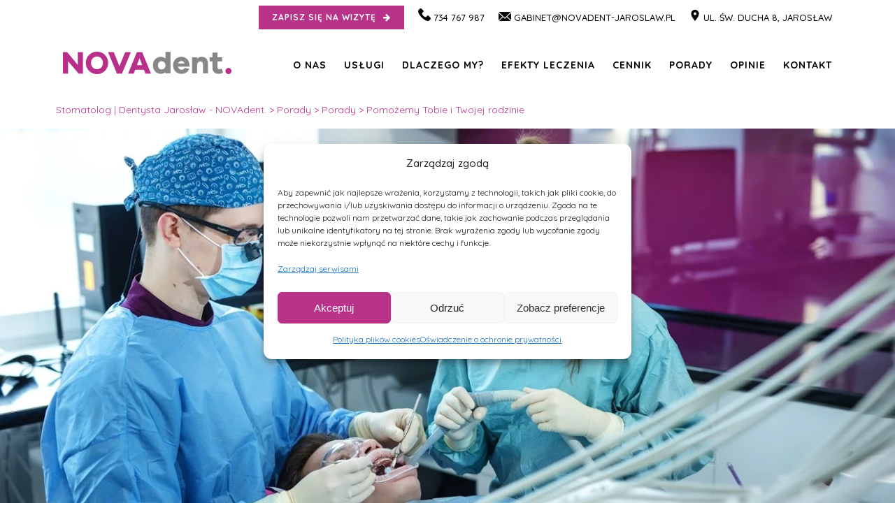

--- FILE ---
content_type: text/html; charset=UTF-8
request_url: https://www.novadent-jaroslaw.pl/porady/pomozemy-tobie-i-twojej-rodzinie/
body_size: 30222
content:
<!DOCTYPE html>
<html lang="pl-PL" prefix="og: https://ogp.me/ns#">
<head>
	<meta charset="UTF-8" />
	
				<meta name="viewport" content="width=device-width,initial-scale=1,user-scalable=no">
		
            
            
	<link rel="profile" href="https://gmpg.org/xfn/11" />
	<link rel="pingback" href="https://www.novadent-jaroslaw.pl/xmlrpc.php" />

	
<!-- Optymalizacja wyszukiwarek według Rank Math - https://s.rankmath.com/home -->
<title>Pomożemy Tobie i Twojej rodzinie - Stomatolog | Dentysta Jarosław - NOVAdent.</title>
<meta name="description" content="Gabinet Novadent w Jarosławiu powstał z myślą o niesieniu fachowej pomocy Pacjentom dotkniętym schorzeniami natury stomatologicznej. Doświadczenie oraz wiedza"/>
<meta name="robots" content="follow, index, max-snippet:-1, max-video-preview:-1, max-image-preview:large"/>
<link rel="canonical" href="https://www.novadent-jaroslaw.pl/porady/pomozemy-tobie-i-twojej-rodzinie/" />
<meta property="og:locale" content="pl_PL">
<meta property="og:type" content="article">
<meta property="og:title" content="Pomożemy Tobie i Twojej rodzinie - Stomatolog | Dentysta Jarosław - NOVAdent.">
<meta property="og:description" content="Gabinet Novadent w Jarosławiu powstał z myślą o niesieniu fachowej pomocy Pacjentom dotkniętym schorzeniami natury stomatologicznej. Doświadczenie oraz wiedza">
<meta property="og:url" content="https://www.novadent-jaroslaw.pl/porady/pomozemy-tobie-i-twojej-rodzinie/">
<meta property="og:site_name" content="Stomatolog | Dentysta Jarosław - NOVAdent.">
<meta property="article:publisher" content="https://www.facebook.com/novadent.stomatologia">
<meta property="article:tag" content="diagnostyka">
<meta property="article:tag" content="Jarosław">
<meta property="article:tag" content="Olimpia Olejarka">
<meta property="article:tag" content="stomatologia kompleksowa">
<meta property="article:section" content="Porady">
<meta property="og:updated_time" content="2023-06-22T10:21:40+02:00">
<meta property="og:image" content="https://www.novadent-jaroslaw.pl/wp-content/uploads/2020/11/A88A0309-10.jpg">
<meta property="og:image:secure_url" content="https://www.novadent-jaroslaw.pl/wp-content/uploads/2020/11/A88A0309-10.jpg">
<meta property="og:image:width" content="1320">
<meta property="og:image:height" content="880">
<meta property="og:image:alt" content="stomatolog jarosław">
<meta property="og:image:type" content="image/jpeg">
<meta name="twitter:card" content="summary_large_image">
<meta name="twitter:title" content="Pomożemy Tobie i Twojej rodzinie - Stomatolog | Dentysta Jarosław - NOVAdent.">
<meta name="twitter:description" content="Gabinet Novadent w Jarosławiu powstał z myślą o niesieniu fachowej pomocy Pacjentom dotkniętym schorzeniami natury stomatologicznej. Doświadczenie oraz wiedza">
<meta name="twitter:image" content="https://www.novadent-jaroslaw.pl/wp-content/uploads/2020/11/A88A0309-10.jpg">
<script type="application/ld+json" class="rank-math-schema">{"@context":"https://schema.org","@graph":[{"@type":"Place","@id":"https://www.novadent-jaroslaw.pl/#place","geo":{"@type":"GeoCoordinates","latitude":"50.020064","longitude":"22.676144"},"hasMap":"https://www.google.com/maps/search/?api=1&amp;query=50.020064,22.676144","address":{"@type":"PostalAddress","streetAddress":"ul. \u015bw. Ducha 8","addressLocality":"Jaros\u0142aw","addressRegion":"Podkarpackie","postalCode":"37-500","addressCountry":"Poland"}},{"@type":["Dentist","Organization"],"@id":"https://www.novadent-jaroslaw.pl/#organization","name":"NOVAdent. - Stomatolog Dentysta Jaros\u0142aw | Implanty z\u0119b\u00f3w","url":"https://www.novadent-jaroslaw.pl","email":"gabinet@novadent-jaroslaw.pl","address":{"@type":"PostalAddress","streetAddress":"ul. \u015bw. Ducha 8","addressLocality":"Jaros\u0142aw","addressRegion":"Podkarpackie","postalCode":"37-500","addressCountry":"Poland"},"logo":{"@type":"ImageObject","@id":"https://www.novadent-jaroslaw.pl/#logo","url":"https://www.novadent-jaroslaw.pl/wp-content/uploads/2021/03/novo-dent-img-02-1.png","caption":"NOVAdent. - Stomatolog Dentysta Jaros\u0142aw | Implanty z\u0119b\u00f3w","inLanguage":"pl-PL","width":"241","height":"32"},"priceRange":"$$$","openingHours":["Monday,Tuesday,Wednesday,Thursday,Friday 08:00-20:00"],"location":{"@id":"https://www.novadent-jaroslaw.pl/#place"},"image":{"@id":"https://www.novadent-jaroslaw.pl/#logo"},"telephone":"+48 16 300 03 07"},{"@type":"WebSite","@id":"https://www.novadent-jaroslaw.pl/#website","url":"https://www.novadent-jaroslaw.pl","name":"NOVAdent. - Stomatolog Dentysta Jaros\u0142aw | Implanty z\u0119b\u00f3w","publisher":{"@id":"https://www.novadent-jaroslaw.pl/#organization"},"inLanguage":"pl-PL"},{"@type":"ImageObject","@id":"https://www.novadent-jaroslaw.pl/wp-content/uploads/2020/11/A88A0309-10.jpg","url":"https://www.novadent-jaroslaw.pl/wp-content/uploads/2020/11/A88A0309-10.jpg","width":"1320","height":"880","caption":"stomatolog jaros\u0142aw","inLanguage":"pl-PL"},{"@type":"Person","@id":"https://www.novadent-jaroslaw.pl/author/piotr/","name":"Olimpia Olejarka","image":{"@type":"ImageObject","@id":"https://www.novadent-jaroslaw.pl/wp-content/uploads/2021/02/avatar.png","url":"https://www.novadent-jaroslaw.pl/wp-content/uploads/2021/02/avatar.png","caption":"Olimpia Olejarka","inLanguage":"pl-PL"},"worksFor":{"@id":"https://www.novadent-jaroslaw.pl/#organization"}},{"@type":"WebPage","@id":"https://www.novadent-jaroslaw.pl/porady/pomozemy-tobie-i-twojej-rodzinie/#webpage","url":"https://www.novadent-jaroslaw.pl/porady/pomozemy-tobie-i-twojej-rodzinie/","name":"Pomo\u017cemy Tobie i Twojej rodzinie - Stomatolog | Dentysta Jaros\u0142aw - NOVAdent.","datePublished":"2021-02-04T11:47:13+01:00","dateModified":"2023-06-22T10:21:40+02:00","author":{"@id":"https://www.novadent-jaroslaw.pl/author/piotr/"},"isPartOf":{"@id":"https://www.novadent-jaroslaw.pl/#website"},"primaryImageOfPage":{"@id":"https://www.novadent-jaroslaw.pl/wp-content/uploads/2020/11/A88A0309-10.jpg"},"inLanguage":"pl-PL"},{"@type":"BlogPosting","headline":"Pomo\u017cemy Tobie i Twojej rodzinie - Stomatolog | Dentysta Jaros\u0142aw - NOVAdent.","datePublished":"2021-02-04T11:47:13+01:00","dateModified":"2023-06-22T10:21:40+02:00","author":{"@type":"Person","name":"Olimpia Olejarka"},"publisher":{"@id":"https://www.novadent-jaroslaw.pl/#organization"},"description":"Gabinet Novadent w Jaros\u0142awiu powsta\u0142 z my\u015bl\u0105 o niesieniu fachowej pomocy Pacjentom dotkni\u0119tym schorzeniami natury stomatologicznej. Do\u015bwiadczenie oraz wiedza","name":"Pomo\u017cemy Tobie i Twojej rodzinie - Stomatolog | Dentysta Jaros\u0142aw - NOVAdent.","@id":"https://www.novadent-jaroslaw.pl/porady/pomozemy-tobie-i-twojej-rodzinie/#richSnippet","isPartOf":{"@id":"https://www.novadent-jaroslaw.pl/porady/pomozemy-tobie-i-twojej-rodzinie/#webpage"},"image":{"@id":"https://www.novadent-jaroslaw.pl/wp-content/uploads/2020/11/A88A0309-10.jpg"},"inLanguage":"pl-PL","mainEntityOfPage":{"@id":"https://www.novadent-jaroslaw.pl/porady/pomozemy-tobie-i-twojej-rodzinie/#webpage"}}]}</script>
<!-- /Wtyczka Rank Math WordPress SEO -->

<link rel='dns-prefetch' href='//fonts.googleapis.com' />
<link rel="alternate" type="application/rss+xml" title="Stomatolog | Dentysta Jarosław - NOVAdent. &raquo; Kanał z wpisami" href="https://www.novadent-jaroslaw.pl/feed/" />
<link rel="alternate" type="application/rss+xml" title="Stomatolog | Dentysta Jarosław - NOVAdent. &raquo; Kanał z komentarzami" href="https://www.novadent-jaroslaw.pl/comments/feed/" />
<script type="text/javascript">
/* <![CDATA[ */
window._wpemojiSettings = {"baseUrl":"https:\/\/s.w.org\/images\/core\/emoji\/14.0.0\/72x72\/","ext":".png","svgUrl":"https:\/\/s.w.org\/images\/core\/emoji\/14.0.0\/svg\/","svgExt":".svg","source":{"concatemoji":"https:\/\/www.novadent-jaroslaw.pl\/wp-includes\/js\/wp-emoji-release.min.js?ver=6.4.7"}};
/*! This file is auto-generated */
!function(i,n){var o,s,e;function c(e){try{var t={supportTests:e,timestamp:(new Date).valueOf()};sessionStorage.setItem(o,JSON.stringify(t))}catch(e){}}function p(e,t,n){e.clearRect(0,0,e.canvas.width,e.canvas.height),e.fillText(t,0,0);var t=new Uint32Array(e.getImageData(0,0,e.canvas.width,e.canvas.height).data),r=(e.clearRect(0,0,e.canvas.width,e.canvas.height),e.fillText(n,0,0),new Uint32Array(e.getImageData(0,0,e.canvas.width,e.canvas.height).data));return t.every(function(e,t){return e===r[t]})}function u(e,t,n){switch(t){case"flag":return n(e,"\ud83c\udff3\ufe0f\u200d\u26a7\ufe0f","\ud83c\udff3\ufe0f\u200b\u26a7\ufe0f")?!1:!n(e,"\ud83c\uddfa\ud83c\uddf3","\ud83c\uddfa\u200b\ud83c\uddf3")&&!n(e,"\ud83c\udff4\udb40\udc67\udb40\udc62\udb40\udc65\udb40\udc6e\udb40\udc67\udb40\udc7f","\ud83c\udff4\u200b\udb40\udc67\u200b\udb40\udc62\u200b\udb40\udc65\u200b\udb40\udc6e\u200b\udb40\udc67\u200b\udb40\udc7f");case"emoji":return!n(e,"\ud83e\udef1\ud83c\udffb\u200d\ud83e\udef2\ud83c\udfff","\ud83e\udef1\ud83c\udffb\u200b\ud83e\udef2\ud83c\udfff")}return!1}function f(e,t,n){var r="undefined"!=typeof WorkerGlobalScope&&self instanceof WorkerGlobalScope?new OffscreenCanvas(300,150):i.createElement("canvas"),a=r.getContext("2d",{willReadFrequently:!0}),o=(a.textBaseline="top",a.font="600 32px Arial",{});return e.forEach(function(e){o[e]=t(a,e,n)}),o}function t(e){var t=i.createElement("script");t.src=e,t.defer=!0,i.head.appendChild(t)}"undefined"!=typeof Promise&&(o="wpEmojiSettingsSupports",s=["flag","emoji"],n.supports={everything:!0,everythingExceptFlag:!0},e=new Promise(function(e){i.addEventListener("DOMContentLoaded",e,{once:!0})}),new Promise(function(t){var n=function(){try{var e=JSON.parse(sessionStorage.getItem(o));if("object"==typeof e&&"number"==typeof e.timestamp&&(new Date).valueOf()<e.timestamp+604800&&"object"==typeof e.supportTests)return e.supportTests}catch(e){}return null}();if(!n){if("undefined"!=typeof Worker&&"undefined"!=typeof OffscreenCanvas&&"undefined"!=typeof URL&&URL.createObjectURL&&"undefined"!=typeof Blob)try{var e="postMessage("+f.toString()+"("+[JSON.stringify(s),u.toString(),p.toString()].join(",")+"));",r=new Blob([e],{type:"text/javascript"}),a=new Worker(URL.createObjectURL(r),{name:"wpTestEmojiSupports"});return void(a.onmessage=function(e){c(n=e.data),a.terminate(),t(n)})}catch(e){}c(n=f(s,u,p))}t(n)}).then(function(e){for(var t in e)n.supports[t]=e[t],n.supports.everything=n.supports.everything&&n.supports[t],"flag"!==t&&(n.supports.everythingExceptFlag=n.supports.everythingExceptFlag&&n.supports[t]);n.supports.everythingExceptFlag=n.supports.everythingExceptFlag&&!n.supports.flag,n.DOMReady=!1,n.readyCallback=function(){n.DOMReady=!0}}).then(function(){return e}).then(function(){var e;n.supports.everything||(n.readyCallback(),(e=n.source||{}).concatemoji?t(e.concatemoji):e.wpemoji&&e.twemoji&&(t(e.twemoji),t(e.wpemoji)))}))}((window,document),window._wpemojiSettings);
/* ]]> */
</script>
<link rel='stylesheet' id='fbrev_css-css' href='https://www.novadent-jaroslaw.pl/wp-content/plugins/fb-reviews-widget/static/css/facebook-review.css?ver=1.7.3' type='text/css' media='all' />
<link rel='stylesheet' id='hfe-widgets-style-css' href='https://www.novadent-jaroslaw.pl/wp-content/plugins/header-footer-elementor/inc/widgets-css/frontend.css?ver=1.5.8' type='text/css' media='all' />
<link rel='stylesheet' id='font-awesome-5-all-css' href='https://www.novadent-jaroslaw.pl/wp-content/plugins/elementor/assets/lib/font-awesome/css/all.min.css?ver=3.1.2' type='text/css' media='all' />
<link rel='stylesheet' id='font-awesome-4-shim-css' href='https://www.novadent-jaroslaw.pl/wp-content/plugins/elementor/assets/lib/font-awesome/css/v4-shims.min.css?ver=3.1.2' type='text/css' media='all' />
<link rel='stylesheet' id='void-grid-main-css' href='https://www.novadent-jaroslaw.pl/wp-content/plugins/void-elementor-post-grid-addon-for-elementor-page-builder/assets/css/main.css?ver=2.1.7' type='text/css' media='all' />
<link rel='stylesheet' id='void-grid-bootstrap-css' href='https://www.novadent-jaroslaw.pl/wp-content/plugins/void-elementor-post-grid-addon-for-elementor-page-builder/assets/css/bootstrap.min.css?ver=3.3.7' type='text/css' media='all' />
<style id='wp-emoji-styles-inline-css' type='text/css'>

	img.wp-smiley, img.emoji {
		display: inline !important;
		border: none !important;
		box-shadow: none !important;
		height: 1em !important;
		width: 1em !important;
		margin: 0 0.07em !important;
		vertical-align: -0.1em !important;
		background: none !important;
		padding: 0 !important;
	}
</style>
<link rel='stylesheet' id='wp-block-library-css' href='https://www.novadent-jaroslaw.pl/wp-includes/css/dist/block-library/style.min.css?ver=6.4.7' type='text/css' media='all' />
<style id='classic-theme-styles-inline-css' type='text/css'>
/*! This file is auto-generated */
.wp-block-button__link{color:#fff;background-color:#32373c;border-radius:9999px;box-shadow:none;text-decoration:none;padding:calc(.667em + 2px) calc(1.333em + 2px);font-size:1.125em}.wp-block-file__button{background:#32373c;color:#fff;text-decoration:none}
</style>
<style id='global-styles-inline-css' type='text/css'>
body{--wp--preset--color--black: #000000;--wp--preset--color--cyan-bluish-gray: #abb8c3;--wp--preset--color--white: #ffffff;--wp--preset--color--pale-pink: #f78da7;--wp--preset--color--vivid-red: #cf2e2e;--wp--preset--color--luminous-vivid-orange: #ff6900;--wp--preset--color--luminous-vivid-amber: #fcb900;--wp--preset--color--light-green-cyan: #7bdcb5;--wp--preset--color--vivid-green-cyan: #00d084;--wp--preset--color--pale-cyan-blue: #8ed1fc;--wp--preset--color--vivid-cyan-blue: #0693e3;--wp--preset--color--vivid-purple: #9b51e0;--wp--preset--gradient--vivid-cyan-blue-to-vivid-purple: linear-gradient(135deg,rgba(6,147,227,1) 0%,rgb(155,81,224) 100%);--wp--preset--gradient--light-green-cyan-to-vivid-green-cyan: linear-gradient(135deg,rgb(122,220,180) 0%,rgb(0,208,130) 100%);--wp--preset--gradient--luminous-vivid-amber-to-luminous-vivid-orange: linear-gradient(135deg,rgba(252,185,0,1) 0%,rgba(255,105,0,1) 100%);--wp--preset--gradient--luminous-vivid-orange-to-vivid-red: linear-gradient(135deg,rgba(255,105,0,1) 0%,rgb(207,46,46) 100%);--wp--preset--gradient--very-light-gray-to-cyan-bluish-gray: linear-gradient(135deg,rgb(238,238,238) 0%,rgb(169,184,195) 100%);--wp--preset--gradient--cool-to-warm-spectrum: linear-gradient(135deg,rgb(74,234,220) 0%,rgb(151,120,209) 20%,rgb(207,42,186) 40%,rgb(238,44,130) 60%,rgb(251,105,98) 80%,rgb(254,248,76) 100%);--wp--preset--gradient--blush-light-purple: linear-gradient(135deg,rgb(255,206,236) 0%,rgb(152,150,240) 100%);--wp--preset--gradient--blush-bordeaux: linear-gradient(135deg,rgb(254,205,165) 0%,rgb(254,45,45) 50%,rgb(107,0,62) 100%);--wp--preset--gradient--luminous-dusk: linear-gradient(135deg,rgb(255,203,112) 0%,rgb(199,81,192) 50%,rgb(65,88,208) 100%);--wp--preset--gradient--pale-ocean: linear-gradient(135deg,rgb(255,245,203) 0%,rgb(182,227,212) 50%,rgb(51,167,181) 100%);--wp--preset--gradient--electric-grass: linear-gradient(135deg,rgb(202,248,128) 0%,rgb(113,206,126) 100%);--wp--preset--gradient--midnight: linear-gradient(135deg,rgb(2,3,129) 0%,rgb(40,116,252) 100%);--wp--preset--font-size--small: 13px;--wp--preset--font-size--medium: 20px;--wp--preset--font-size--large: 36px;--wp--preset--font-size--x-large: 42px;--wp--preset--spacing--20: 0.44rem;--wp--preset--spacing--30: 0.67rem;--wp--preset--spacing--40: 1rem;--wp--preset--spacing--50: 1.5rem;--wp--preset--spacing--60: 2.25rem;--wp--preset--spacing--70: 3.38rem;--wp--preset--spacing--80: 5.06rem;--wp--preset--shadow--natural: 6px 6px 9px rgba(0, 0, 0, 0.2);--wp--preset--shadow--deep: 12px 12px 50px rgba(0, 0, 0, 0.4);--wp--preset--shadow--sharp: 6px 6px 0px rgba(0, 0, 0, 0.2);--wp--preset--shadow--outlined: 6px 6px 0px -3px rgba(255, 255, 255, 1), 6px 6px rgba(0, 0, 0, 1);--wp--preset--shadow--crisp: 6px 6px 0px rgba(0, 0, 0, 1);}:where(.is-layout-flex){gap: 0.5em;}:where(.is-layout-grid){gap: 0.5em;}body .is-layout-flow > .alignleft{float: left;margin-inline-start: 0;margin-inline-end: 2em;}body .is-layout-flow > .alignright{float: right;margin-inline-start: 2em;margin-inline-end: 0;}body .is-layout-flow > .aligncenter{margin-left: auto !important;margin-right: auto !important;}body .is-layout-constrained > .alignleft{float: left;margin-inline-start: 0;margin-inline-end: 2em;}body .is-layout-constrained > .alignright{float: right;margin-inline-start: 2em;margin-inline-end: 0;}body .is-layout-constrained > .aligncenter{margin-left: auto !important;margin-right: auto !important;}body .is-layout-constrained > :where(:not(.alignleft):not(.alignright):not(.alignfull)){max-width: var(--wp--style--global--content-size);margin-left: auto !important;margin-right: auto !important;}body .is-layout-constrained > .alignwide{max-width: var(--wp--style--global--wide-size);}body .is-layout-flex{display: flex;}body .is-layout-flex{flex-wrap: wrap;align-items: center;}body .is-layout-flex > *{margin: 0;}body .is-layout-grid{display: grid;}body .is-layout-grid > *{margin: 0;}:where(.wp-block-columns.is-layout-flex){gap: 2em;}:where(.wp-block-columns.is-layout-grid){gap: 2em;}:where(.wp-block-post-template.is-layout-flex){gap: 1.25em;}:where(.wp-block-post-template.is-layout-grid){gap: 1.25em;}.has-black-color{color: var(--wp--preset--color--black) !important;}.has-cyan-bluish-gray-color{color: var(--wp--preset--color--cyan-bluish-gray) !important;}.has-white-color{color: var(--wp--preset--color--white) !important;}.has-pale-pink-color{color: var(--wp--preset--color--pale-pink) !important;}.has-vivid-red-color{color: var(--wp--preset--color--vivid-red) !important;}.has-luminous-vivid-orange-color{color: var(--wp--preset--color--luminous-vivid-orange) !important;}.has-luminous-vivid-amber-color{color: var(--wp--preset--color--luminous-vivid-amber) !important;}.has-light-green-cyan-color{color: var(--wp--preset--color--light-green-cyan) !important;}.has-vivid-green-cyan-color{color: var(--wp--preset--color--vivid-green-cyan) !important;}.has-pale-cyan-blue-color{color: var(--wp--preset--color--pale-cyan-blue) !important;}.has-vivid-cyan-blue-color{color: var(--wp--preset--color--vivid-cyan-blue) !important;}.has-vivid-purple-color{color: var(--wp--preset--color--vivid-purple) !important;}.has-black-background-color{background-color: var(--wp--preset--color--black) !important;}.has-cyan-bluish-gray-background-color{background-color: var(--wp--preset--color--cyan-bluish-gray) !important;}.has-white-background-color{background-color: var(--wp--preset--color--white) !important;}.has-pale-pink-background-color{background-color: var(--wp--preset--color--pale-pink) !important;}.has-vivid-red-background-color{background-color: var(--wp--preset--color--vivid-red) !important;}.has-luminous-vivid-orange-background-color{background-color: var(--wp--preset--color--luminous-vivid-orange) !important;}.has-luminous-vivid-amber-background-color{background-color: var(--wp--preset--color--luminous-vivid-amber) !important;}.has-light-green-cyan-background-color{background-color: var(--wp--preset--color--light-green-cyan) !important;}.has-vivid-green-cyan-background-color{background-color: var(--wp--preset--color--vivid-green-cyan) !important;}.has-pale-cyan-blue-background-color{background-color: var(--wp--preset--color--pale-cyan-blue) !important;}.has-vivid-cyan-blue-background-color{background-color: var(--wp--preset--color--vivid-cyan-blue) !important;}.has-vivid-purple-background-color{background-color: var(--wp--preset--color--vivid-purple) !important;}.has-black-border-color{border-color: var(--wp--preset--color--black) !important;}.has-cyan-bluish-gray-border-color{border-color: var(--wp--preset--color--cyan-bluish-gray) !important;}.has-white-border-color{border-color: var(--wp--preset--color--white) !important;}.has-pale-pink-border-color{border-color: var(--wp--preset--color--pale-pink) !important;}.has-vivid-red-border-color{border-color: var(--wp--preset--color--vivid-red) !important;}.has-luminous-vivid-orange-border-color{border-color: var(--wp--preset--color--luminous-vivid-orange) !important;}.has-luminous-vivid-amber-border-color{border-color: var(--wp--preset--color--luminous-vivid-amber) !important;}.has-light-green-cyan-border-color{border-color: var(--wp--preset--color--light-green-cyan) !important;}.has-vivid-green-cyan-border-color{border-color: var(--wp--preset--color--vivid-green-cyan) !important;}.has-pale-cyan-blue-border-color{border-color: var(--wp--preset--color--pale-cyan-blue) !important;}.has-vivid-cyan-blue-border-color{border-color: var(--wp--preset--color--vivid-cyan-blue) !important;}.has-vivid-purple-border-color{border-color: var(--wp--preset--color--vivid-purple) !important;}.has-vivid-cyan-blue-to-vivid-purple-gradient-background{background: var(--wp--preset--gradient--vivid-cyan-blue-to-vivid-purple) !important;}.has-light-green-cyan-to-vivid-green-cyan-gradient-background{background: var(--wp--preset--gradient--light-green-cyan-to-vivid-green-cyan) !important;}.has-luminous-vivid-amber-to-luminous-vivid-orange-gradient-background{background: var(--wp--preset--gradient--luminous-vivid-amber-to-luminous-vivid-orange) !important;}.has-luminous-vivid-orange-to-vivid-red-gradient-background{background: var(--wp--preset--gradient--luminous-vivid-orange-to-vivid-red) !important;}.has-very-light-gray-to-cyan-bluish-gray-gradient-background{background: var(--wp--preset--gradient--very-light-gray-to-cyan-bluish-gray) !important;}.has-cool-to-warm-spectrum-gradient-background{background: var(--wp--preset--gradient--cool-to-warm-spectrum) !important;}.has-blush-light-purple-gradient-background{background: var(--wp--preset--gradient--blush-light-purple) !important;}.has-blush-bordeaux-gradient-background{background: var(--wp--preset--gradient--blush-bordeaux) !important;}.has-luminous-dusk-gradient-background{background: var(--wp--preset--gradient--luminous-dusk) !important;}.has-pale-ocean-gradient-background{background: var(--wp--preset--gradient--pale-ocean) !important;}.has-electric-grass-gradient-background{background: var(--wp--preset--gradient--electric-grass) !important;}.has-midnight-gradient-background{background: var(--wp--preset--gradient--midnight) !important;}.has-small-font-size{font-size: var(--wp--preset--font-size--small) !important;}.has-medium-font-size{font-size: var(--wp--preset--font-size--medium) !important;}.has-large-font-size{font-size: var(--wp--preset--font-size--large) !important;}.has-x-large-font-size{font-size: var(--wp--preset--font-size--x-large) !important;}
.wp-block-navigation a:where(:not(.wp-element-button)){color: inherit;}
:where(.wp-block-post-template.is-layout-flex){gap: 1.25em;}:where(.wp-block-post-template.is-layout-grid){gap: 1.25em;}
:where(.wp-block-columns.is-layout-flex){gap: 2em;}:where(.wp-block-columns.is-layout-grid){gap: 2em;}
.wp-block-pullquote{font-size: 1.5em;line-height: 1.6;}
</style>
<link rel='stylesheet' id='contact-form-7-css' href='https://www.novadent-jaroslaw.pl/wp-content/plugins/contact-form-7/includes/css/styles.css?ver=5.4' type='text/css' media='all' />
<style id='contact-form-7-inline-css' type='text/css'>
.wpcf7 .wpcf7-recaptcha iframe {margin-bottom: 0;}.wpcf7 .wpcf7-recaptcha[data-align="center"] > div {margin: 0 auto;}.wpcf7 .wpcf7-recaptcha[data-align="right"] > div {margin: 0 0 0 auto;}
</style>
<link rel='stylesheet' id='google_business_reviews_rating_wp_css-css' href='https://www.novadent-jaroslaw.pl/wp-content/plugins/g-business-reviews-rating/wp/css/css.css?ver=6.4.7' type='text/css' media='all' />
<link rel='stylesheet' id='cmplz-general-css' href='https://www.novadent-jaroslaw.pl/wp-content/plugins/complianz-gdpr-premium/assets/css/cookieblocker.min.css?ver=1710923638' type='text/css' media='all' />
<link rel='stylesheet' id='hfe-style-css' href='https://www.novadent-jaroslaw.pl/wp-content/plugins/header-footer-elementor/assets/css/header-footer-elementor.css?ver=1.5.8' type='text/css' media='all' />
<link rel='stylesheet' id='elementor-icons-css' href='https://www.novadent-jaroslaw.pl/wp-content/plugins/elementor/assets/lib/eicons/css/elementor-icons.min.css?ver=5.11.0' type='text/css' media='all' />
<link rel='stylesheet' id='elementor-animations-css' href='https://www.novadent-jaroslaw.pl/wp-content/plugins/elementor/assets/lib/animations/animations.min.css?ver=3.1.2' type='text/css' media='all' />
<link rel='stylesheet' id='elementor-frontend-legacy-css' href='https://www.novadent-jaroslaw.pl/wp-content/plugins/elementor/assets/css/frontend-legacy.min.css?ver=3.1.2' type='text/css' media='all' />
<link rel='stylesheet' id='elementor-frontend-css' href='https://www.novadent-jaroslaw.pl/wp-content/plugins/elementor/assets/css/frontend.min.css?ver=3.1.2' type='text/css' media='all' />
<link rel='stylesheet' id='elementor-post-9-css' href='https://www.novadent-jaroslaw.pl/wp-content/uploads/elementor/css/post-9.css?ver=1687513018' type='text/css' media='all' />
<link rel='stylesheet' id='wb-elementor-before-after-slider-css' href='https://www.novadent-jaroslaw.pl/wp-content/plugins/before-after-image-comparison-slider-for-elementor//assets/css/twentytwenty.css?ver=1.0.0' type='text/css' media='all' />
<link rel='stylesheet' id='elementor-global-css' href='https://www.novadent-jaroslaw.pl/wp-content/uploads/elementor/css/global.css?ver=1687513019' type='text/css' media='all' />
<link rel='stylesheet' id='mediaelement-css' href='https://www.novadent-jaroslaw.pl/wp-includes/js/mediaelement/mediaelementplayer-legacy.min.css?ver=4.2.17' type='text/css' media='all' />
<link rel='stylesheet' id='wp-mediaelement-css' href='https://www.novadent-jaroslaw.pl/wp-includes/js/mediaelement/wp-mediaelement.min.css?ver=6.4.7' type='text/css' media='all' />
<link rel='stylesheet' id='bridge-default-style-css' href='https://www.novadent-jaroslaw.pl/wp-content/themes/bridge/style.css?ver=6.4.7' type='text/css' media='all' />
<link rel='stylesheet' id='bridge-qode-font_awesome-css' href='https://www.novadent-jaroslaw.pl/wp-content/themes/bridge/css/font-awesome/css/font-awesome.min.css?ver=6.4.7' type='text/css' media='all' />
<link rel='stylesheet' id='bridge-qode-font_elegant-css' href='https://www.novadent-jaroslaw.pl/wp-content/themes/bridge/css/elegant-icons/style.min.css?ver=6.4.7' type='text/css' media='all' />
<link rel='stylesheet' id='bridge-qode-linea_icons-css' href='https://www.novadent-jaroslaw.pl/wp-content/themes/bridge/css/linea-icons/style.css?ver=6.4.7' type='text/css' media='all' />
<link rel='stylesheet' id='bridge-qode-dripicons-css' href='https://www.novadent-jaroslaw.pl/wp-content/themes/bridge/css/dripicons/dripicons.css?ver=6.4.7' type='text/css' media='all' />
<link rel='stylesheet' id='bridge-qode-kiko-css' href='https://www.novadent-jaroslaw.pl/wp-content/themes/bridge/css/kiko/kiko-all.css?ver=6.4.7' type='text/css' media='all' />
<link rel='stylesheet' id='bridge-stylesheet-css' href='https://www.novadent-jaroslaw.pl/wp-content/themes/bridge/css/stylesheet.min.css?ver=6.4.7' type='text/css' media='all' />
<style id='bridge-stylesheet-inline-css' type='text/css'>
   .postid-1377.disabled_footer_top .footer_top_holder, .postid-1377.disabled_footer_bottom .footer_bottom_holder { display: none;}


</style>
<link rel='stylesheet' id='bridge-print-css' href='https://www.novadent-jaroslaw.pl/wp-content/themes/bridge/css/print.css?ver=6.4.7' type='text/css' media='all' />
<link rel='stylesheet' id='bridge-style-dynamic-css' href='https://www.novadent-jaroslaw.pl/wp-content/themes/bridge/css/style_dynamic.css?ver=1619003173' type='text/css' media='all' />
<link rel='stylesheet' id='bridge-responsive-css' href='https://www.novadent-jaroslaw.pl/wp-content/themes/bridge/css/responsive.min.css?ver=6.4.7' type='text/css' media='all' />
<link rel='stylesheet' id='bridge-style-dynamic-responsive-css' href='https://www.novadent-jaroslaw.pl/wp-content/themes/bridge/css/style_dynamic_responsive.css?ver=1619003173' type='text/css' media='all' />
<style id='bridge-style-dynamic-responsive-inline-css' type='text/css'>
.breadcrumbs, .breadcrumb .current, .breadcrumb a {
    color: #b83289;
}

.wpcf7-list-item
{
 margin-left: 0px !important;
font-family: Quicksand;

}
aside .widget h5:not(.latest_post_title), .wpb_widgetised_column .widget h5:not(.latest_post_title) {
    font-family: Quicksand;
    font-size: 20px;
    font-weight: 500;
    color: #b83289;
}

.wpcf7 form .wpcf7-response-output {
   background-color: #1b1b1b !important;
color: #fff !important;
font-family: Quicksand;
}

.title .breadcrumb 
{
    text-align: left !important;
text-color: #b83289
 
}
span.date.entry_date.updated {
    font-size: 14px !important;
    color: #b83289 !important;
}

.page-template-blog-small-image .post_info .blog_time {
    display: none !important;
}




.page-template-blog-small-image.blog_holder article .post_title { 
font-weight: 700; 

}

.widget .tagcloud a {
    display: inline-block;
    font-size: 11px!important;
background: #f9f9f9;
letter-spacing: 1px;
    padding: 0 3px;
}

@media (min-width: 1001px) {
nav.main_menu.right {
top: 23px;
}
}


@media (min-width: 1001px) and (max-width: 1170px)  {
nav.main_menu > ul > li > a {
 padding: 0 10px;
 font-size: 12px;
}
}



aside.sidebar {
    background-color: #fff !important;
font-family: quicksand; 

}


.header_top .right .inner>div
{
padding: 0 0 0 20px;
}

nav.main_menu > ul > li > a {
    padding: 0 0 0 25px;
}

.header_top {
    height: 50px !important;
    line-height: 50px !important;
 font-size: 12px;
}

.c-article {
  margin-bottom: 40px;
  padding-bottom: 40px;
  display: flex;
  justify-content: space-between;
}
.c-article__title  {
  font-weight: 600
}
.c-article__date, .c-article__author {
    color: #b83289;
    font-size: 16px;
}

.c-article:not(:last-of-type) {
  border-bottom: 2px solid #f0f0f0;
}
.c-article__top {
  display: flex;
}
.c-article__top-image {
  flex: 1;
  margin-right: 15px;
}
.c-article__top-image img {
  border-radius: 50%;
}
.c-article__top-content {
  flex: 7;
}
.c-article__categories {
  margin-bottom: 20px;
  display: flex;
  justify-content: flex-start;
  flex-wrap: wrap;
}
.c-article__categories a {
  display: inline-block;
  border-radius: 2px;
  background-color: #f9f9f9;
  font-size: 11px;
  letter-spacing: 1px;
  margin: 0 3px 6px;
  padding: 0 3px;
  color: #5e5e5e;
}
.c-article__categories a:hover {
color: #b83289 !important;
}
.c-article__content {
  flex: 1;
}
.c-article__image {
  overflow: hidden;
  display: block;
  flex: 1;
  position: relative;
}
.c-article__image img {
  transition: all 0.25s ease;
  transform: scale(1.1);
  width: 100%;
}
.c-article__image:hover img {
  transform: scale(1);
}
.c-article__title {
  margin-bottom: 10px;
}
.c-article__text {
  margin-bottom: 20px;
}
.c-article__text > img {
  float: left;
  margin: 0 30px 20px 0;
}
.c-article .column1 a img {
display: block;
}
@media (max-width: 767px) {
.c-article .column1,
.c-article .column2 {
width: 100% !important;
}
}
@media (min-width: 768px) {
.c-article .column1 {
    width: 40%;
}
.c-article .column2 {
    width: 60%;
    padding-left: 30px;
    box-sizing: border-box;
}
}
@media (min-width: 768px) {
  .c-article__text > img {
    float: none;
    margin: 0 0 20px 0;
  }
}
@media (min-width: 768px) {
  .c-article__text {
    font-size: 16px;
  }
  .c-article__text table {
    font-size: 14px;
  }
}
.c-article__text-short {
  color: black;
}
.c-article__date, .c-article__author {
  color: gray;
}
.c-article__link {
  color: gray;
  text-align: right;
}
.c-article__link .qbutton{
border-color: #b83289;
    background-color: #b83289;
}
.c-article--alt {
  display: block;
  border-bottom: none;
}

.page-template-blog-small-image .sidebar {
  margin-top: 50px;
}
.content {
margin-top: 0 !important;
}
.breadcrumbs {
    max-width: 1120px;
    margin: 0 auto;
    padding: 20px 10px;
    font-size: 14px;
}
.c-avatar {
  width: 66px;
}

.c-related-posts {
display: flex;
margin: 0 -15px;
box-sizing: border-box;
flex-wrap: wrap;
}
.c-related-posts__item {
width: 100%;
padding: 0 15px;
margin-bottom: 30px;
box-sizing: border-box;
}
@media (min-width: 600px) {
.c-related-posts__item {
width: 50%;
}
}

@media (min-width: 1000px) {
.c-related-posts__item {
width: 25%;
}
}

.blog_holder article .post_info {
   display: flex;
    align-items: center;
    justify-content: space-between;
}

.align-items-center {
    align-items: center;
}

.mr-10 {
margin-right: 10px;
}

.single_tags a {
  display: inline-block;
  border-radius: 2px;
  background-color: #ececec;
  font-size: 11px;
  letter-spacing: 1px;
  margin: 0 0 6px;
  padding: 0 3px;
  color: #5e5e5e;
}

.single_tags a:hover {
    color: #b83289 !important;
}

.blog_holder.blog_single article h2 {
    text-align: center;
}


.c-answer {
  user-select: none;
  display: inline-block;
  vertical-align: top;
  width: 100%;
  margin: 0;
  font-size: 14px;
  font-weight: 700;
  text-align: right;
  padding: 5px; }

.c-answer .orange {
  color: #ffaf03; }

.c-answer .green {
  color: #46bc70; }

.c-answer input[type="checkbox"] {
  display: none; }

.c-answer input[type="checkbox"] + label {
  display: inline-block;
  cursor: pointer;
  position: relative;
  width: 55px;
  height: 25px;
  padding: 5px;
  border-radius: 10px;
  background: #f6f6f6;
  margin: 0 10px;
  vertical-align: middle; }

.c-answer input[type="checkbox"] + label:before {
  transition: all 0.3s ease-in-out;
  position: absolute;
  left: 5px;
  content: "";
  width: 15px;
  height: 15px;
  background: #ffaf03;
  border-radius: 10px; }

.c-answer input[type="checkbox"]:checked + label:before {
  background: #46bc70;
  left: 35px; }

.social_share_title,
.social_share_dropdown .inner_arrow {
    display: none;
}
.social_share_dropdown {
position: static;
transform: none;
opacity: 1;
visibility: visible;
width: auto;
}
.social_share_dropdown ul li {
    display: inline-block;
    margin: 0 2px;
}
.social_share_dropdown ul {
background: none;
width: auto;
}
.social_share_dropdown ul li i {
color: black;
width: auto;
padding: 0 2px;
}
@media (max-width: 480px) {
.blog_holder article .post_info {
display: block;
}
}
#jcz_rwd_2col_form{
    max-width:100% /*-- Zmień szerokość na piksele lub procenty w zależności od potrzeb --*/;
    margin:0 auto;
        width:100%;
}
.jcz_rwd_cf7_row{
    width: 100%;
}
.jcz_rwd_cf7_col{
    float: left;
    position: relative;
    padding: 0.65rem;
    width:100%;
    -webkit-box-sizing: border-box;
        -moz-box-sizing: border-box;
        box-sizing: border-box
font-family: Quicksand;
}
.clearfix:after {
    content: "";
    display: table;
    clear: both;
}

/**---------------- Media query ----------------**/
@media only screen and (min-width: 48em) { 
    .jcz_rwd_cf7_col{
        width: 50%;
    }
}
 .jcz_rwd_cf7_full{
   float: left;
    position: relative;
    padding: 0.65rem;
    width:100%;
    -webkit-box-sizing: border-box;
        -moz-box-sizing: border-box;
        box-sizing: border-box
font-family: Quicksand;
} 
input.wpcf7-form-control.wpcf7-submit{
font-family: Quicksand;
    background: #1b1b1b url([data-uri]) no-repeat;
    background-position: center right 14px;
    background-size: 16px;
    padding-right: 45px;
    margin: 5px auto;
    display: block;
    color: #fff !important;
text-transform: none;
text-align: center !important;
border-radius: 0px !important;
}

.wpcf7-submit:hover {
    background: #1b1b1b;
font-family: Quicksand;
}
</style>
<link rel='stylesheet' id='bridge-style-handle-google-fonts-css' href='https://fonts.googleapis.com/css?family=Raleway%3A100%2C200%2C300%2C400%2C500%2C600%2C700%2C800%2C900%2C100italic%2C300italic%2C400italic%2C700italic%7CQuicksand%3A100%2C200%2C300%2C400%2C500%2C600%2C700%2C800%2C900%2C100italic%2C300italic%2C400italic%2C700italic%7CLato%3A100%2C200%2C300%2C400%2C500%2C600%2C700%2C800%2C900%2C100italic%2C300italic%2C400italic%2C700italic%7CTinos%3A100%2C200%2C300%2C400%2C500%2C600%2C700%2C800%2C900%2C100italic%2C300italic%2C400italic%2C700italic&#038;subset=latin%2Clatin-ext&#038;ver=1.0.0' type='text/css' media='all' />
<link rel='stylesheet' id='bridge-core-dashboard-style-css' href='https://www.novadent-jaroslaw.pl/wp-content/plugins/bridge-core/modules/core-dashboard/assets/css/core-dashboard.min.css?ver=6.4.7' type='text/css' media='all' />
<link rel='stylesheet' id='grw_css-css' href='https://www.novadent-jaroslaw.pl/wp-content/plugins/widget-google-reviews/static/css/google-review.css?ver=1.9.3' type='text/css' media='all' />
<link rel='stylesheet' id='google-fonts-1-css' href='https://fonts.googleapis.com/css?family=Roboto%3A100%2C100italic%2C200%2C200italic%2C300%2C300italic%2C400%2C400italic%2C500%2C500italic%2C600%2C600italic%2C700%2C700italic%2C800%2C800italic%2C900%2C900italic%7CRoboto+Slab%3A100%2C100italic%2C200%2C200italic%2C300%2C300italic%2C400%2C400italic%2C500%2C500italic%2C600%2C600italic%2C700%2C700italic%2C800%2C800italic%2C900%2C900italic%7CQuicksand%3A100%2C100italic%2C200%2C200italic%2C300%2C300italic%2C400%2C400italic%2C500%2C500italic%2C600%2C600italic%2C700%2C700italic%2C800%2C800italic%2C900%2C900italic&#038;subset=latin-ext&#038;ver=6.4.7' type='text/css' media='all' />
<script type="text/javascript" src="https://www.novadent-jaroslaw.pl/wp-content/plugins/fb-reviews-widget/static/js/wpac-time.js?ver=1.7.3" id="wpac_time_js-js"></script>
<script type="text/javascript" src="https://www.novadent-jaroslaw.pl/wp-content/plugins/elementor/assets/lib/font-awesome/js/v4-shims.min.js?ver=3.1.2" id="font-awesome-4-shim-js"></script>
<script type="text/javascript" src="https://www.novadent-jaroslaw.pl/wp-includes/js/jquery/jquery.min.js?ver=3.7.1" id="jquery-core-js"></script>
<script type="text/javascript" src="https://www.novadent-jaroslaw.pl/wp-includes/js/jquery/jquery-migrate.min.js?ver=3.4.1" id="jquery-migrate-js"></script>
<script type="text/javascript" src="https://www.novadent-jaroslaw.pl/wp-content/plugins/g-business-reviews-rating/wp/js/js.js?ver=6.4.7" id="google_business_reviews_rating_wp_js-js"></script>
<link rel="https://api.w.org/" href="https://www.novadent-jaroslaw.pl/wp-json/" /><link rel="alternate" type="application/json" href="https://www.novadent-jaroslaw.pl/wp-json/wp/v2/posts/1377" /><link rel="EditURI" type="application/rsd+xml" title="RSD" href="https://www.novadent-jaroslaw.pl/xmlrpc.php?rsd" />
<meta name="generator" content="WordPress 6.4.7" />
<link rel='shortlink' href='https://www.novadent-jaroslaw.pl/?p=1377' />
<link rel="alternate" type="application/json+oembed" href="https://www.novadent-jaroslaw.pl/wp-json/oembed/1.0/embed?url=https%3A%2F%2Fwww.novadent-jaroslaw.pl%2Fporady%2Fpomozemy-tobie-i-twojej-rodzinie%2F" />
<link rel="alternate" type="text/xml+oembed" href="https://www.novadent-jaroslaw.pl/wp-json/oembed/1.0/embed?url=https%3A%2F%2Fwww.novadent-jaroslaw.pl%2Fporady%2Fpomozemy-tobie-i-twojej-rodzinie%2F&#038;format=xml" />
<style type='text/css'> .ae_data .elementor-editor-element-setting {
                        display:none !important;
                }
                </style><!-- start Simple Custom CSS and JS -->
<!-- Hotjar Tracking Code for NovaDent Jarosław -->
<script type="text/plain" data-service="hotjar" data-category="marketing">
    (function(h,o,t,j,a,r){
        h.hj=h.hj||function(){(h.hj.q=h.hj.q||[]).push(arguments)};
        h._hjSettings={hjid:3905795,hjsv:6};
        a=o.getElementsByTagName('head')[0];
        r=o.createElement('script');r.async=1;
        r.src=t+h._hjSettings.hjid+j+h._hjSettings.hjsv;
        a.appendChild(r);
    })(window,document,'https://static.hotjar.com/c/hotjar-','.js?sv=');
</script><!-- end Simple Custom CSS and JS -->
<!-- start Simple Custom CSS and JS -->
<style type="text/css">
.iframe-yt{
  width: 300px !important;
  height: 500px;
  margin: 0 auto;
  display: block;
}
/* suwak do przypadków przed i po */
.twentytwenty-handle {
  border: none !important;
  box-shadow: none !important;
}</style>
<!-- end Simple Custom CSS and JS -->
<!-- start Simple Custom CSS and JS -->
<style type="text/css">
.wpcf7 form .wpcf7-response-output {
    position: absolute !important;
    top: 126px;
    z-index: 9 !important;
  font-size: 12px !important;
}

@media (max-width:787px){
  .wpcf7 form .wpcf7-response-output{
    top: 270px;
  }
}</style>
<!-- end Simple Custom CSS and JS -->
<!-- start Simple Custom CSS and JS -->
<style type="text/css">
.void-post-grid.void-minimal-grid{
  min-height: 100px !important;
}
.void-post-grid.void-minimal-grid .post-info .entry-meta{
  left: 0 !important;
  line-height: 20px !important;
}
.void-post-grid.void-minimal-grid .post-info .entry-meta:before{
  content:'Tagi:';
  font-size: 15px;
}
.void-post-grid .entry-meta a{
  color: var(--e-global-color-084dc7e) !important;
  font-weight: 400 !important;
}</style>
<!-- end Simple Custom CSS and JS -->
<!-- start Simple Custom CSS and JS -->
<style type="text/css">
#slider_main{left: auto !important;}</style>
<!-- end Simple Custom CSS and JS -->
<!-- start Simple Custom CSS and JS -->
<style type="text/css">
h2.heading{font-size: 18px !important;}
p.buttons{margin-bottom: 10px;}</style>
<!-- end Simple Custom CSS and JS -->
<!-- start Simple Custom CSS and JS -->
<style type="text/css">
.implant_link, .prota_link, .chir_link, .zacho_link, .kor_most_link, .este_link, .perio_link, .profi_link, .endo_link{
  cursor: pointer;
}</style>
<!-- end Simple Custom CSS and JS -->
<!-- start Simple Custom CSS and JS -->
<script type="text/javascript">
jQuery(document).ready(function( $ ){
  $('.implant_link').on('click', function(){ window.location = "/uslugi/implanty-zebow/";});
  $('.prota_link').on('click', function(){ window.location = "/uslugi/protezy-zebow/";});
  $('.chir_link').on('click', function(){ window.location = "/uslugi/chirurgia-stomatologiczna/";});
  $('.zacho_link').on('click', function(){ window.location = "/uslugi/stomatologia-zachowawcza/";});
  $('.kor_most_link').on('click', function(){ window.location = "/uslugi/korony-i-mosty/";});
  $('.este_link').on('click', function(){ window.location = "/uslugi/stomatologia-estetyczna/";});
  $('.perio_link').on('click', function(){ window.location = "/uslugi/periodontologia/";});
  $('.profi_link').on('click', function(){ window.location = "/uslugi/profilaktyka/";});
  $('.endo_link').on('click', function(){ window.location = "/uslugi/leczenie-kanalowe-pod-mikroskopem/";});
  $('.allon4_link').on('click', function(){ window.location = "/uslugi/zeby-w-jeden-dzien/";});
});</script>
<!-- end Simple Custom CSS and JS -->
			<style>.cmplz-hidden {
					display: none !important;
				}</style>
<!-- Facebook Pixel Code -->
<script data-service="facebook" data-category="marketing" type="text/plain">
!function(f,b,e,v,n,t,s){if(f.fbq)return;n=f.fbq=function(){n.callMethod?
n.callMethod.apply(n,arguments):n.queue.push(arguments)};if(!f._fbq)f._fbq=n;
n.push=n;n.loaded=!0;n.version='2.0';n.queue=[];t=b.createElement(e);t.async=!0;
t.src=v;s=b.getElementsByTagName(e)[0];s.parentNode.insertBefore(t,s)}(window,
document,'script','https://connect.facebook.net/en_US/fbevents.js');
</script>
<!-- End Facebook Pixel Code -->
<script data-service="facebook" data-category="marketing" type="text/plain">
  fbq('init', '179672137119236', {}, {
    "agent": "wordpress-6.4.7-2.2.0"
});
</script><script data-service="facebook" data-category="marketing" type="text/plain">
  fbq('track', 'PageView', []);
</script>
<!-- Facebook Pixel Code -->
<noscript>
<div class="cmplz-placeholder-parent"><img class="cmplz-placeholder-element cmplz-image" data-category="marketing" data-service="general" data-src-cmplz="https://www.facebook.com/tr?id=179672137119236&amp;ev=PageView&amp;noscript=1" height="1" width="1" style="display:none" alt="fbpx"
 src="https://www.novadent-jaroslaw.pl/wp-content/plugins/complianz-gdpr-premium/assets/images/placeholders/default-minimal.jpg"  /></div>
</noscript>
<!-- End Facebook Pixel Code -->
<script id='nitro-telemetry-meta' nitro-exclude>window.NPTelemetryMetadata={missReason: (!window.NITROPACK_STATE ? 'cache not found' : 'hit'),pageType: 'post',}</script><script id='nitro-telemetry'>(()=>{window.NitroPack=window.NitroPack||{coreVersion:"na",isCounted:!1};let e=document.createElement("script");if(e.src="https://nitroscripts.com/BYVVXdqAnRhUOgmZHfoBHdArYrEtjLSz",e.async=!0,e.id="nitro-script",document.head.appendChild(e),!window.NitroPack.isCounted){window.NitroPack.isCounted=!0;let t=()=>{navigator.sendBeacon("https://to.getnitropack.com/p",JSON.stringify({siteId:"BYVVXdqAnRhUOgmZHfoBHdArYrEtjLSz",url:window.location.href,isOptimized:!!window.IS_NITROPACK,coreVersion:"na",missReason:window.NPTelemetryMetadata?.missReason||"",pageType:window.NPTelemetryMetadata?.pageType||"",isEligibleForOptimization:!!window.NPTelemetryMetadata?.isEligibleForOptimization}))};(()=>{let e=()=>new Promise(e=>{"complete"===document.readyState?e():window.addEventListener("load",e)}),i=()=>new Promise(e=>{document.prerendering?document.addEventListener("prerenderingchange",e,{once:!0}):e()}),a=async()=>{await i(),await e(),t()};a()})(),window.addEventListener("pageshow",e=>{if(e.persisted){let i=document.prerendering||self.performance?.getEntriesByType?.("navigation")[0]?.activationStart>0;"visible"!==document.visibilityState||i||t()}})}})();</script><!-- Google Tag Manager -->
<script>(function(w,d,s,l,i){w[l]=w[l]||[];w[l].push({'gtm.start':
new Date().getTime(),event:'gtm.js'});var f=d.getElementsByTagName(s)[0],
j=d.createElement(s),dl=l!='dataLayer'?'&l='+l:'';j.async=true;j.src=
'https://www.googletagmanager.com/gtm.js?id='+i+dl;f.parentNode.insertBefore(j,f);
})(window,document,'script','dataLayer','GTM-548HT3G');</script>
<!-- End Google Tag Manager -->
<link rel="icon" href="https://www.novadent-jaroslaw.pl/wp-content/uploads/2020/10/cropped-023-implant-32x32.png" sizes="32x32" />
<link rel="icon" href="https://www.novadent-jaroslaw.pl/wp-content/uploads/2020/10/cropped-023-implant-192x192.png" sizes="192x192" />
<link rel="apple-touch-icon" href="https://www.novadent-jaroslaw.pl/wp-content/uploads/2020/10/cropped-023-implant-180x180.png" />
<meta name="msapplication-TileImage" content="https://www.novadent-jaroslaw.pl/wp-content/uploads/2020/10/cropped-023-implant-270x270.png" />
</head>

<body data-rsssl=1 data-cmplz=2 class="post-template-default single single-post postid-1377 single-format-standard bridge-core-2.1.1 ehf-template-bridge ehf-stylesheet-bridge  qode-title-hidden qode_grid_1300 hide_top_bar_on_mobile_header qode-theme-ver-19.8 qode-theme-bridge qode_header_in_grid elementor-default elementor-kit-9" itemscope itemtype="http://schema.org/WebPage">
<!-- Google Tag Manager (noscript) -->
<noscript><iframe src="https://www.googletagmanager.com/ns.html?id=GTM-548HT3G"
height="0" width="0" style="display:none;visibility:hidden"></iframe></noscript>
<!-- End Google Tag Manager (noscript) -->




<div class="wrapper">
	<div class="wrapper_inner">

    
		<!-- Google Analytics start -->
				<!-- Google Analytics end -->

		
	<header class=" has_top scroll_header_top_area  regular page_header">
    <div class="header_inner clearfix">
                <div class="header_top_bottom_holder">
            	<div class="header_top clearfix" style='' >
				<div class="container">
			<div class="container_inner clearfix">
														<div class="left">
						<div class="inner">
													</div>
					</div>
					<div class="right">
						<div class="inner">
							<div class="widget qode_button_widget"><a  itemprop="url" href="/kontakt/" target="_self" data-hover-background-color='#b83289' data-hover-color='#ffffff' class="qbutton  small enlarge" style="color: #ffffff; border-color: #b83289; text-transform: uppercase; border-radius: 0px;-moz-border-radius: 0px;-webkit-border-radius: 0px; background-color: #b83289;">Zapisz się na wizytę<i class="qode_icon_font_awesome fa fa-arrow-right qode_button_icon_element" style="color: #ffffff;" ></i></a></div><div class="widget_text header-widget widget_custom_html header-right-widget"><div class="textwidget custom-html-widget"><img class="alignnone size-full wp-image-239" src="/wp-content/uploads/2020/09/phone1.png" alt="" width="18" height="18" /> 
<a href="tel:+48734767987">734 767 987</a></div></div><div class="widget_text header-widget widget_custom_html header-right-widget"><div class="textwidget custom-html-widget"><img class="alignnone size-medium wp-image-244" src="https://novadent-jaroslaw.pl/wp-content/uploads/2020/09/mail3.png" alt="" width="18" height="18" /> <a href="mailto:gabinet@novadent-jaroslaw.pl">GABINET@NOVADENT-JAROSLAW.PL</a></div></div><div class="widget_text header-widget widget_custom_html header-right-widget"><div class="textwidget custom-html-widget"><img class="alignnone wp-image-237" src="https://novadent-jaroslaw.pl/wp-content/uploads/2020/09/pin.png" alt="" width="16" height="16" /> <a style="display: inline;" href="http://www.google.com/maps/place/Novadent.+Gabinet+stomatologiczny+Olimpia+i+%C5%81ukasz+Olejarka/@50.020064,22.6739553,17z/data=!3m1!4b1!4m5!3m4!1s0x473c9bd6d1c98f67:0x946132d80d92eacc!8m2!3d50.020064!4d22.676144" target="_blank" rel="noopener">UL. ŚW. DUCHA 8, JAROSŁAW</a></div></div>						</div>
					</div>
													</div>
		</div>
		</div>

            <div class="header_bottom clearfix" style='' >
                                <div class="container">
                    <div class="container_inner clearfix">
                                                    
                            <div class="header_inner_left">
                                									<div class="mobile_menu_button">
		<span>
			<i class="qode_icon_font_awesome fa fa-bars " ></i>		</span>
	</div>
                                <div class="logo_wrapper" >
	<div class="q_logo">
		<a itemprop="url" href="https://www.novadent-jaroslaw.pl/" >
             <img itemprop="image" class="normal" src="https://novadent-jaroslaw.pl/wp-content/uploads/2021/03/novo-dent-img-02-1.png" alt="Logo"> 			 <img itemprop="image" class="light" src="https://www.novadent-jaroslaw.pl/wp-content/themes/bridge/img/logo.png" alt="Logo"/> 			 <img itemprop="image" class="dark" src="https://www.novadent-jaroslaw.pl/wp-content/themes/bridge/img/logo_black.png" alt="Logo"/> 			 <img itemprop="image" class="sticky" src="https://www.novadent-jaroslaw.pl/wp-content/themes/bridge/img/logo_black.png" alt="Logo"/> 			 <img itemprop="image" class="mobile" src="https://novadent-jaroslaw.pl/wp-content/uploads/2021/03/novo-dent-img-02-1.png" alt="Logo"/> 					</a>
	</div>
	</div>                                                            </div>
                                                                    <div class="header_inner_right">
                                        <div class="side_menu_button_wrapper right">
                                                                                                                                    <div class="side_menu_button">
                                                                                                                                                
                                            </div>
                                        </div>
                                    </div>
                                
                                
                                <nav class="main_menu drop_down right">
                                    <ul id="menu-menu_top" class=""><li id="nav-menu-item-486" class="menu-item menu-item-type-post_type menu-item-object-page menu-item-has-children  has_sub narrow"><a href="https://www.novadent-jaroslaw.pl/o-nas/" class=""><i class="menu_icon blank fa"></i><span>O nas</span><span class="plus"></span></a>
<div class="second"><div class="inner"><ul>
	<li id="nav-menu-item-563" class="menu-item menu-item-type-post_type menu-item-object-page "><a href="https://www.novadent-jaroslaw.pl/olimpia-olejarka/" class=""><i class="menu_icon blank fa"></i><span>lek.stom. Olimpia Olejarka</span><span class="plus"></span></a></li>
	<li id="nav-menu-item-3042" class="menu-item menu-item-type-post_type menu-item-object-page "><a href="https://www.novadent-jaroslaw.pl/lukasz-olejarka/" class=""><i class="menu_icon blank fa"></i><span>lek. stom. Łukasz Olejarka</span><span class="plus"></span></a></li>
</ul></div></div>
</li>
<li id="nav-menu-item-51" class="menu-item menu-item-type-post_type menu-item-object-page menu-item-has-children  has_sub narrow"><a href="https://www.novadent-jaroslaw.pl/uslugi/" class=""><i class="menu_icon blank fa"></i><span>Usługi</span><span class="plus"></span></a>
<div class="second"><div class="inner"><ul>
	<li id="nav-menu-item-4188" class="menu-item menu-item-type-post_type menu-item-object-page "><a href="https://www.novadent-jaroslaw.pl/uslugi/zeby-w-jeden-dzien/" class=""><i class="menu_icon blank fa"></i><span>Zęby w 1 dzień</span><span class="plus"></span></a></li>
	<li id="nav-menu-item-605" class="menu-item menu-item-type-post_type menu-item-object-page "><a href="https://www.novadent-jaroslaw.pl/uslugi/implanty-zebow/" class=""><i class="menu_icon blank fa"></i><span>Implanty zębów Jarosław</span><span class="plus"></span></a></li>
	<li id="nav-menu-item-2826" class="menu-item menu-item-type-post_type menu-item-object-page "><a href="https://www.novadent-jaroslaw.pl/uslugi/protezy-zebow/" class=""><i class="menu_icon blank fa"></i><span>Protezy zębów</span><span class="plus"></span></a></li>
	<li id="nav-menu-item-2821" class="menu-item menu-item-type-post_type menu-item-object-page "><a href="https://www.novadent-jaroslaw.pl/uslugi/chirurgia-stomatologiczna/" class=""><i class="menu_icon blank fa"></i><span>Chirurgia stomatologiczna</span><span class="plus"></span></a></li>
	<li id="nav-menu-item-2827" class="menu-item menu-item-type-post_type menu-item-object-page "><a href="https://www.novadent-jaroslaw.pl/uslugi/stomatologia-estetyczna/" class=""><i class="menu_icon blank fa"></i><span>Stomatologia estetyczna</span><span class="plus"></span></a></li>
	<li id="nav-menu-item-2823" class="menu-item menu-item-type-post_type menu-item-object-page "><a href="https://www.novadent-jaroslaw.pl/uslugi/leczenie-kanalowe-pod-mikroskopem/" class=""><i class="menu_icon blank fa"></i><span>Leczenie kanałowe</span><span class="plus"></span></a></li>
	<li id="nav-menu-item-2822" class="menu-item menu-item-type-post_type menu-item-object-page "><a href="https://www.novadent-jaroslaw.pl/uslugi/korony-i-mosty/" class=""><i class="menu_icon blank fa"></i><span>Korony i mosty</span><span class="plus"></span></a></li>
	<li id="nav-menu-item-2828" class="menu-item menu-item-type-post_type menu-item-object-page "><a href="https://www.novadent-jaroslaw.pl/uslugi/stomatologia-zachowawcza/" class=""><i class="menu_icon blank fa"></i><span>Stomatologia zachowawcza</span><span class="plus"></span></a></li>
	<li id="nav-menu-item-2825" class="menu-item menu-item-type-post_type menu-item-object-page "><a href="https://www.novadent-jaroslaw.pl/uslugi/profilaktyka/" class=""><i class="menu_icon blank fa"></i><span>Profilaktyka</span><span class="plus"></span></a></li>
	<li id="nav-menu-item-2824" class="menu-item menu-item-type-post_type menu-item-object-page "><a href="https://www.novadent-jaroslaw.pl/uslugi/periodontologia/" class=""><i class="menu_icon blank fa"></i><span>Periodontologia</span><span class="plus"></span></a></li>
</ul></div></div>
</li>
<li id="nav-menu-item-2793" class="menu-item menu-item-type-post_type menu-item-object-page menu-item-has-children  has_sub narrow"><a href="https://www.novadent-jaroslaw.pl/dlaczego-my/" class=""><i class="menu_icon blank fa"></i><span>Dlaczego my?</span><span class="plus"></span></a>
<div class="second"><div class="inner"><ul>
	<li id="nav-menu-item-2794" class="menu-item menu-item-type-post_type menu-item-object-page "><a href="https://www.novadent-jaroslaw.pl/dlaczego-my/diagnostyka/" class=""><i class="menu_icon blank fa"></i><span>Diagnostyka</span><span class="plus"></span></a></li>
	<li id="nav-menu-item-2819" class="menu-item menu-item-type-post_type menu-item-object-page "><a href="https://www.novadent-jaroslaw.pl/dlaczego-my/leczenie-bez-bolu/" class=""><i class="menu_icon blank fa"></i><span>Leczenie bez bólu</span><span class="plus"></span></a></li>
	<li id="nav-menu-item-2820" class="menu-item menu-item-type-post_type menu-item-object-page "><a href="https://www.novadent-jaroslaw.pl/dlaczego-my/leczenie-pod-mikroskopem/" class=""><i class="menu_icon blank fa"></i><span>Leczenie pod mikroskopem</span><span class="plus"></span></a></li>
	<li id="nav-menu-item-3410" class="menu-item menu-item-type-post_type menu-item-object-page "><a href="https://www.novadent-jaroslaw.pl/mediraty/" class=""><i class="menu_icon blank fa"></i><span>MediRaty</span><span class="plus"></span></a></li>
	<li id="nav-menu-item-3435" class="menu-item menu-item-type-post_type menu-item-object-page "><a href="https://www.novadent-jaroslaw.pl/dlaczego-my/dolacz-do-zespolu/" class=""><i class="menu_icon blank fa"></i><span>Dołącz do zespołu Novadent!</span><span class="plus"></span></a></li>
	<li id="nav-menu-item-3927" class="menu-item menu-item-type-post_type menu-item-object-page "><a href="https://www.novadent-jaroslaw.pl/galeria-wnetrz/" class=""><i class="menu_icon blank fa"></i><span>Galeria wnętrz</span><span class="plus"></span></a></li>
</ul></div></div>
</li>
<li id="nav-menu-item-1707" class="menu-item menu-item-type-post_type menu-item-object-page  narrow"><a href="https://www.novadent-jaroslaw.pl/efekty-leczenia/" class=""><i class="menu_icon blank fa"></i><span>Efekty leczenia</span><span class="plus"></span></a></li>
<li id="nav-menu-item-576" class="menu-item menu-item-type-post_type menu-item-object-page  narrow"><a href="https://www.novadent-jaroslaw.pl/cennik/" class=""><i class="menu_icon blank fa"></i><span>Cennik</span><span class="plus"></span></a></li>
<li id="nav-menu-item-612" class="menu-item menu-item-type-post_type menu-item-object-page current_page_parent  narrow"><a href="https://www.novadent-jaroslaw.pl/porady-ekspertow/" class=""><i class="menu_icon blank fa"></i><span>Porady</span><span class="plus"></span></a></li>
<li id="nav-menu-item-680" class="menu-item menu-item-type-post_type menu-item-object-page  narrow"><a href="https://www.novadent-jaroslaw.pl/opinie/" class=""><i class="menu_icon blank fa"></i><span>Opinie</span><span class="plus"></span></a></li>
<li id="nav-menu-item-54" class="menu-item menu-item-type-post_type menu-item-object-page  narrow"><a href="https://www.novadent-jaroslaw.pl/kontakt/" class=""><i class="menu_icon blank fa"></i><span>Kontakt</span><span class="plus"></span></a></li>
</ul>                                </nav>
                                							    <nav class="mobile_menu">
	<ul id="menu-menu_top-1" class=""><li id="mobile-menu-item-486" class="menu-item menu-item-type-post_type menu-item-object-page menu-item-has-children  has_sub"><a href="https://www.novadent-jaroslaw.pl/o-nas/" class=""><span>O nas</span></a><span class="mobile_arrow"><i class="fa fa-angle-right"></i><i class="fa fa-angle-down"></i></span>
<ul class="sub_menu">
	<li id="mobile-menu-item-563" class="menu-item menu-item-type-post_type menu-item-object-page "><a href="https://www.novadent-jaroslaw.pl/olimpia-olejarka/" class=""><span>lek.stom. Olimpia Olejarka</span></a><span class="mobile_arrow"><i class="fa fa-angle-right"></i><i class="fa fa-angle-down"></i></span></li>
	<li id="mobile-menu-item-3042" class="menu-item menu-item-type-post_type menu-item-object-page "><a href="https://www.novadent-jaroslaw.pl/lukasz-olejarka/" class=""><span>lek. stom. Łukasz Olejarka</span></a><span class="mobile_arrow"><i class="fa fa-angle-right"></i><i class="fa fa-angle-down"></i></span></li>
</ul>
</li>
<li id="mobile-menu-item-51" class="menu-item menu-item-type-post_type menu-item-object-page menu-item-has-children  has_sub"><a href="https://www.novadent-jaroslaw.pl/uslugi/" class=""><span>Usługi</span></a><span class="mobile_arrow"><i class="fa fa-angle-right"></i><i class="fa fa-angle-down"></i></span>
<ul class="sub_menu">
	<li id="mobile-menu-item-4188" class="menu-item menu-item-type-post_type menu-item-object-page "><a href="https://www.novadent-jaroslaw.pl/uslugi/zeby-w-jeden-dzien/" class=""><span>Zęby w 1 dzień</span></a><span class="mobile_arrow"><i class="fa fa-angle-right"></i><i class="fa fa-angle-down"></i></span></li>
	<li id="mobile-menu-item-605" class="menu-item menu-item-type-post_type menu-item-object-page "><a href="https://www.novadent-jaroslaw.pl/uslugi/implanty-zebow/" class=""><span>Implanty zębów Jarosław</span></a><span class="mobile_arrow"><i class="fa fa-angle-right"></i><i class="fa fa-angle-down"></i></span></li>
	<li id="mobile-menu-item-2826" class="menu-item menu-item-type-post_type menu-item-object-page "><a href="https://www.novadent-jaroslaw.pl/uslugi/protezy-zebow/" class=""><span>Protezy zębów</span></a><span class="mobile_arrow"><i class="fa fa-angle-right"></i><i class="fa fa-angle-down"></i></span></li>
	<li id="mobile-menu-item-2821" class="menu-item menu-item-type-post_type menu-item-object-page "><a href="https://www.novadent-jaroslaw.pl/uslugi/chirurgia-stomatologiczna/" class=""><span>Chirurgia stomatologiczna</span></a><span class="mobile_arrow"><i class="fa fa-angle-right"></i><i class="fa fa-angle-down"></i></span></li>
	<li id="mobile-menu-item-2827" class="menu-item menu-item-type-post_type menu-item-object-page "><a href="https://www.novadent-jaroslaw.pl/uslugi/stomatologia-estetyczna/" class=""><span>Stomatologia estetyczna</span></a><span class="mobile_arrow"><i class="fa fa-angle-right"></i><i class="fa fa-angle-down"></i></span></li>
	<li id="mobile-menu-item-2823" class="menu-item menu-item-type-post_type menu-item-object-page "><a href="https://www.novadent-jaroslaw.pl/uslugi/leczenie-kanalowe-pod-mikroskopem/" class=""><span>Leczenie kanałowe</span></a><span class="mobile_arrow"><i class="fa fa-angle-right"></i><i class="fa fa-angle-down"></i></span></li>
	<li id="mobile-menu-item-2822" class="menu-item menu-item-type-post_type menu-item-object-page "><a href="https://www.novadent-jaroslaw.pl/uslugi/korony-i-mosty/" class=""><span>Korony i mosty</span></a><span class="mobile_arrow"><i class="fa fa-angle-right"></i><i class="fa fa-angle-down"></i></span></li>
	<li id="mobile-menu-item-2828" class="menu-item menu-item-type-post_type menu-item-object-page "><a href="https://www.novadent-jaroslaw.pl/uslugi/stomatologia-zachowawcza/" class=""><span>Stomatologia zachowawcza</span></a><span class="mobile_arrow"><i class="fa fa-angle-right"></i><i class="fa fa-angle-down"></i></span></li>
	<li id="mobile-menu-item-2825" class="menu-item menu-item-type-post_type menu-item-object-page "><a href="https://www.novadent-jaroslaw.pl/uslugi/profilaktyka/" class=""><span>Profilaktyka</span></a><span class="mobile_arrow"><i class="fa fa-angle-right"></i><i class="fa fa-angle-down"></i></span></li>
	<li id="mobile-menu-item-2824" class="menu-item menu-item-type-post_type menu-item-object-page "><a href="https://www.novadent-jaroslaw.pl/uslugi/periodontologia/" class=""><span>Periodontologia</span></a><span class="mobile_arrow"><i class="fa fa-angle-right"></i><i class="fa fa-angle-down"></i></span></li>
</ul>
</li>
<li id="mobile-menu-item-2793" class="menu-item menu-item-type-post_type menu-item-object-page menu-item-has-children  has_sub"><a href="https://www.novadent-jaroslaw.pl/dlaczego-my/" class=""><span>Dlaczego my?</span></a><span class="mobile_arrow"><i class="fa fa-angle-right"></i><i class="fa fa-angle-down"></i></span>
<ul class="sub_menu">
	<li id="mobile-menu-item-2794" class="menu-item menu-item-type-post_type menu-item-object-page "><a href="https://www.novadent-jaroslaw.pl/dlaczego-my/diagnostyka/" class=""><span>Diagnostyka</span></a><span class="mobile_arrow"><i class="fa fa-angle-right"></i><i class="fa fa-angle-down"></i></span></li>
	<li id="mobile-menu-item-2819" class="menu-item menu-item-type-post_type menu-item-object-page "><a href="https://www.novadent-jaroslaw.pl/dlaczego-my/leczenie-bez-bolu/" class=""><span>Leczenie bez bólu</span></a><span class="mobile_arrow"><i class="fa fa-angle-right"></i><i class="fa fa-angle-down"></i></span></li>
	<li id="mobile-menu-item-2820" class="menu-item menu-item-type-post_type menu-item-object-page "><a href="https://www.novadent-jaroslaw.pl/dlaczego-my/leczenie-pod-mikroskopem/" class=""><span>Leczenie pod mikroskopem</span></a><span class="mobile_arrow"><i class="fa fa-angle-right"></i><i class="fa fa-angle-down"></i></span></li>
	<li id="mobile-menu-item-3410" class="menu-item menu-item-type-post_type menu-item-object-page "><a href="https://www.novadent-jaroslaw.pl/mediraty/" class=""><span>MediRaty</span></a><span class="mobile_arrow"><i class="fa fa-angle-right"></i><i class="fa fa-angle-down"></i></span></li>
	<li id="mobile-menu-item-3435" class="menu-item menu-item-type-post_type menu-item-object-page "><a href="https://www.novadent-jaroslaw.pl/dlaczego-my/dolacz-do-zespolu/" class=""><span>Dołącz do zespołu Novadent!</span></a><span class="mobile_arrow"><i class="fa fa-angle-right"></i><i class="fa fa-angle-down"></i></span></li>
	<li id="mobile-menu-item-3927" class="menu-item menu-item-type-post_type menu-item-object-page "><a href="https://www.novadent-jaroslaw.pl/galeria-wnetrz/" class=""><span>Galeria wnętrz</span></a><span class="mobile_arrow"><i class="fa fa-angle-right"></i><i class="fa fa-angle-down"></i></span></li>
</ul>
</li>
<li id="mobile-menu-item-1707" class="menu-item menu-item-type-post_type menu-item-object-page "><a href="https://www.novadent-jaroslaw.pl/efekty-leczenia/" class=""><span>Efekty leczenia</span></a><span class="mobile_arrow"><i class="fa fa-angle-right"></i><i class="fa fa-angle-down"></i></span></li>
<li id="mobile-menu-item-576" class="menu-item menu-item-type-post_type menu-item-object-page "><a href="https://www.novadent-jaroslaw.pl/cennik/" class=""><span>Cennik</span></a><span class="mobile_arrow"><i class="fa fa-angle-right"></i><i class="fa fa-angle-down"></i></span></li>
<li id="mobile-menu-item-612" class="menu-item menu-item-type-post_type menu-item-object-page current_page_parent "><a href="https://www.novadent-jaroslaw.pl/porady-ekspertow/" class=""><span>Porady</span></a><span class="mobile_arrow"><i class="fa fa-angle-right"></i><i class="fa fa-angle-down"></i></span></li>
<li id="mobile-menu-item-680" class="menu-item menu-item-type-post_type menu-item-object-page "><a href="https://www.novadent-jaroslaw.pl/opinie/" class=""><span>Opinie</span></a><span class="mobile_arrow"><i class="fa fa-angle-right"></i><i class="fa fa-angle-down"></i></span></li>
<li id="mobile-menu-item-54" class="menu-item menu-item-type-post_type menu-item-object-page "><a href="https://www.novadent-jaroslaw.pl/kontakt/" class=""><span>Kontakt</span></a><span class="mobile_arrow"><i class="fa fa-angle-right"></i><i class="fa fa-angle-down"></i></span></li>
</ul></nav>                                                                                        </div>
                    </div>
                                    </div>
            </div>
        </div>
</header>	
	
    
    	
    
    <div class="content content_top_margin_none">
        <div class="content_inner  ">
    
    <div class="breadcrumbs" typeof="BreadcrumbList" vocab="http://schema.org/">
        <!-- Breadcrumb NavXT 6.6.0 -->
<span property="itemListElement" typeof="ListItem"><a property="item" typeof="WebPage" title="Przejdź do Stomatolog | Dentysta Jarosław - NOVAdent.." href="https://www.novadent-jaroslaw.pl" class="home" ><span property="name">Stomatolog | Dentysta Jarosław - NOVAdent.</span></a><meta property="position" content="1"></span> &gt; <span property="itemListElement" typeof="ListItem"><a property="item" typeof="WebPage" title="Przejdź do Porady." href="https://www.novadent-jaroslaw.pl/porady-ekspertow/" class="post-root post post-post" ><span property="name">Porady</span></a><meta property="position" content="2"></span> &gt; <span property="itemListElement" typeof="ListItem"><a property="item" typeof="WebPage" title="Przejdź do archiwum kategorii: Porady." href="https://www.novadent-jaroslaw.pl/porady/" class="taxonomy category" ><span property="name">Porady</span></a><meta property="position" content="3"></span> &gt; <span property="itemListElement" typeof="ListItem"><span property="name" class="post post-post current-item">Pomożemy Tobie i Twojej rodzinie</span><meta property="url" content="https://www.novadent-jaroslaw.pl/porady/pomozemy-tobie-i-twojej-rodzinie/"><meta property="position" content="4"></span>    </div>

											<div class="full_width">
														<div class="full_width_inner" >
															<div class="blog_single blog_holder">
								<article id="post-1377" class="post-1377 post type-post status-publish format-standard has-post-thumbnail hentry category-porady tag-diagnostyka tag-jaroslaw tag-olimpia-olejarka tag-stomatologia-kompleksowa">
			<div class="post_content_holder">
										<div class="post_image">
	                        <img width="1320" height="880" src="https://www.novadent-jaroslaw.pl/wp-content/uploads/2020/11/A88A0309-10.jpg" class="attachment-full size-full wp-post-image" alt="stomatolog jarosław" decoding="async" fetchpriority="high" srcset="https://www.novadent-jaroslaw.pl/wp-content/uploads/2020/11/A88A0309-10.jpg 1320w, https://www.novadent-jaroslaw.pl/wp-content/uploads/2020/11/A88A0309-10-300x200.jpg 300w, https://www.novadent-jaroslaw.pl/wp-content/uploads/2020/11/A88A0309-10-1024x683.jpg 1024w, https://www.novadent-jaroslaw.pl/wp-content/uploads/2020/11/A88A0309-10-768x512.jpg 768w, https://www.novadent-jaroslaw.pl/wp-content/uploads/2020/11/A88A0309-10-700x467.jpg 700w" sizes="(max-width: 1320px) 100vw, 1320px" title="Pomożemy Tobie i Twojej rodzinie">						</div>
								<div class="container">
					<div class="container_inner">
						<div class="post_text">
							<div class="post_text_inner">
								<h2 itemprop="name" class="entry_title"><span itemprop="dateCreated" class="date entry_date updated">04 lut<meta itemprop="interactionCount" content="UserComments: 0"/></span> Pomożemy Tobie i Twojej rodzinie</h2>
								<div class="post_info">
									<div class="">
										<a itemprop="author" class="post_author_link c-article__top align-items-center" href="/o-nas/">
											<div class="c-avatar mr-10">
													<img src="https://www.novadent-jaroslaw.pl/wp-content/uploads/2021/02/avatar.png" alt="Olimpia Olejarka" class="avatar avatar- wp-user-avatar wp-user-avatar- alignnone photo" />											</div>
											<div class="c-article__name">Olimpia Olejarka</div>
										</a>
									</div>
									                <div class="blog_share qode_share"><div class="social_share_holder"><a href="javascript:void(0)" target="_self"><span class="social_share_title">Udostępnij</span></a><div class="social_share_dropdown"><div class="inner_arrow"></div><ul><li class="facebook_share"><a href="javascript:void(0)" onclick="window.open('https://www.facebook.com/sharer.php?u=https%3A%2F%2Fwww.novadent-jaroslaw.pl%2Fporady%2Fpomozemy-tobie-i-twojej-rodzinie%2F', 'sharer', 'toolbar=0,status=0,width=620,height=280');"><img itemprop="image" src="https://novadent-jaroslaw.pl/wp-content/uploads/2020/09/Logo_DanutaBorczyk.png" alt="" /></a></li><li class="twitter_share"><a href="#" onclick="popUp=window.open('https://twitter.com/share?status=Gabinet+Novadent+w+Jaros%C5%82awiu+powsta%C5%82+z+my%C5%9Bl%C4%85+o+niesieniu+fachowej...https://www.novadent-jaroslaw.pl/porady/pomozemy-tobie-i-twojej-rodzinie/', 'popupwindow', 'scrollbars=yes,width=800,height=400');popUp.focus();return false;"><i class="fa fa-twitter"></i></a></li><li  class="linkedin_share"><a href="#" onclick="popUp=window.open('https://linkedin.com/shareArticle?mini=true&amp;url=https%3A%2F%2Fwww.novadent-jaroslaw.pl%2Fporady%2Fpomozemy-tobie-i-twojej-rodzinie%2F&amp;title=Pomo%C5%BCemy+Tobie+i+Twojej+rodzinie', 'popupwindow', 'scrollbars=yes,width=800,height=400');popUp.focus();return false"><i class="fa fa-linkedin"></i></a></li><li  class="pinterest_share"><a href="#" onclick="popUp=window.open('https://pinterest.com/pin/create/button/?url=https%3A%2F%2Fwww.novadent-jaroslaw.pl%2Fporady%2Fpomozemy-tobie-i-twojej-rodzinie%2F&amp;description=Pomożemy Tobie i Twojej rodzinie&amp;media=https%3A%2F%2Fwww.novadent-jaroslaw.pl%2Fwp-content%2Fuploads%2F2020%2F11%2FA88A0309-10.jpg', 'popupwindow', 'scrollbars=yes,width=800,height=400');popUp.focus();return false"><i class="fa fa-pinterest"></i></a></li></ul></div></div></div>    								</div>
								<p>Gabinet Novadent w Jarosławiu powstał z myślą o niesieniu fachowej pomocy Pacjentom dotkniętym schorzeniami natury stomatologicznej. Doświadczenie oraz wiedza wspierane zachowaniem najwyższych standardów uznawanych przez renomowane kliniki na całym świecie pozwalają naszym ekspertom osiągać wspaniałe efekty estetyczne, ale też funkcjonalne. Jeśli uzębienie Twoje lub Twoich bliskich boryka się z jakimkolwiek problemem, podjęcie leczenia w naszej placówce będzie doskonałym wyborem!</p>
<h2>Innowacyjne metody leczenia</h2>
<p>Nowoczesna technologia co prawda nie ma takiego wpływu na rezultaty leczenia stomatologicznego, jak wiedza i umiejętności lekarza, jednakże znacznie ułatwia cały proces i zwiększa prawdopodobieństwo sukcesu. W Novadent mamy tego świadomość, dlatego zaopatrzyliśmy nasz gabinet w nowoczesne urządzenia, stanowiące dla dentysty duże wsparcie podczas różnorakich zabiegów.<br />
Pierwszym z zaawansowanych narzędzi regularnie wykorzystywanych w Novadent są mikroskopy stomatologiczne, zapewniające dentyście 25-krotne powiększenie pola zabiegowego. Ma to szczególnie duże znaczenie w przypadku słynnego leczenia kanałowego. Za ich pomocą lekarz może dokładnie zlokalizować oraz oczyścić wszelkie kanały zębowek, zaś szansa na powodzenie wzrasta do 95%, co stanowi wspaniały wynik. W ten sposób „kanałówka” w wielu przypadkach zajmuje raptem jeden dzień, a konieczność zatruwania zęba nie występuje. Należy dodać, iż mikroskopy stomatologiczne stosowane są nie tylko przy endodoncji, często wykorzystuje się je przy diagnostyce, zabiegach protetycznych lub zachowawczych.<br />
Uniknięcie bólu podczas leczenia jest jednym z jego kluczowych elementów, bowiem wszelkie traumatyczne przeżycia związane z pobytem na fotelu dentystycznym rzutują na późniejsze podejście Pacjenta do zagadnień związanych ze zdrowiem jamy ustnej. Aby każda terapia przebiegała komfortowo i bez stresu, nasz gabinet zaopatrzył się w amerykańskie znieczulenie komputerowe. Ze względu na wygląd aplikatora (jest on podobny do długopisu lub „różdżki”) nie wywołuje ono negatywnych skojarzeń ze strzykawkami, zaś stała regulacja ciśnienia podawania substancji znieczulającej niweluje wrażenie rozpierania tkanek oraz odrętwienia. Oprócz tego Pacjent zaraz po opuszczeniu gabinetu może jeść i pić.</p>
<h2>Kompleksowa diagnostyka</h2>
<p>Właściwa diagnostyka jest elementarną częścią każdego leczenia w Novadent. To ona pozwala na określenie źródła problemu oraz dobranie odpowiedniego rozwiązania. Pozyskane dzięki niej informacje służą następnie za materiał do stworzenia planu leczenia, minimalizującego ryzyko pojawienia się powikłań. W Novadent konieczne badania wykonujemy na miejscu, a jest to możliwe dzięki obecności nowoczesnych urządzeń jak tomograf komputerowy czy aparatura RTG. W ten sposób Pacjenci oszczędzają sporo czasu oraz stresu wiążącego się z poszukiwaniem osobnej placówki zdolnej do przeprowadzenia niezbędnej analizy uwarunkowań anatomicznych.</p>
<h2>Doświadczeni eksperci Novadent</h2>
<p>Najważniejszymi czynnikami przesądzającymi o sukcesie leczenia stomatologicznego są wiedza oraz doświadczenie lekarzy, chociaż nowoczesna technologia stanowi dla nich oczywiście pewne wsparcie. Nasi eksperci zdobywali wykształcenie na prestiżowych uczelniach, zaś umiejętności pod nadzorem wybitnych stomatologów, o czym świadczą liczne certyfikaty potwierdzające kompetencje. Lekarze Novadent uważają, że ich praca wiąże się z ciągłym samodoskonaleniem, dlatego nieustannie biorą udział w licznych kursach czy szkoleniach. Warto wspomnieć, że podczas przeprowadzanych terapii zawsze skupiają się na potrzebach Pacjenta, a dobierając rozwiązanie problemu, dopasowują je do oczekiwań oraz możliwości leczonej osoby.</p>
<h2>Co możesz teraz zrobić?</h2>
<p>Jeśli uśmiech Twój lub kogoś z Twoich bliskich boryka się z problemami utrudniającymi czerpanie radości z codziennej rutyny, umów się na wizytę w gabinecie Novadent! Posiadamy bogatą ofertę usług związanych z leczeniem problemów należących do wielu dziedzin stomatologii, a nasi doświadczeni eksperci na pewno dobiorą rozwiązanie w pełni spełniające Twoje potrzeby! <strong>Możesz się z nami skontaktować pod numerem <a href="tel:+48734767987">734 767 987</a> lub <a href="/kontakt">wypełniając formularz</a>. Jeśli chcesz zmienić swoje życie, zacznij od zębów!</strong></p>
							</div>
						</div>
					</div>
				</div>
			</div>
		
			<div class="container">
			<div class="container_inner">
				<div class="single_tags clearfix">
					<div class="tags_text">
						<a href="https://www.novadent-jaroslaw.pl/tag/diagnostyka/" rel="tag">diagnostyka</a> <a href="https://www.novadent-jaroslaw.pl/tag/jaroslaw/" rel="tag">Jarosław</a> <a href="https://www.novadent-jaroslaw.pl/tag/olimpia-olejarka/" rel="tag">Olimpia Olejarka</a> <a href="https://www.novadent-jaroslaw.pl/tag/stomatologia-kompleksowa/" rel="tag">stomatologia kompleksowa</a>					</div>
				</div><br>
				<div class='yarpp-related'>
<h3>Podobne wpisy</h3>
	<div class="c-related-posts">
			
			<div class="c-related-posts__item" id="post-3656">
				<a href="https://www.novadent-jaroslaw.pl/porady/czym-jest-sterowana-regeneracja-kosci/"><img src="https://www.novadent-jaroslaw.pl/wp-content/uploads/2021/03/a88a0309_10-300x200.jpg"></a>
				<div class="c-related-posts__title"><a href="https://www.novadent-jaroslaw.pl/porady/czym-jest-sterowana-regeneracja-kosci/">Czym jest sterowana regeneracja kości?</a></div>
			</div>
	
					
			<div class="c-related-posts__item" id="post-3282">
				<a href="https://www.novadent-jaroslaw.pl/porady/najwazniejsze-fakty-na-temat-leczenia-implantologicznego/"><img src="https://www.novadent-jaroslaw.pl/wp-content/uploads/2023/01/5L5A3433-300x200.jpg"></a>
				<div class="c-related-posts__title"><a href="https://www.novadent-jaroslaw.pl/porady/najwazniejsze-fakty-na-temat-leczenia-implantologicznego/">Najważniejsze fakty na temat leczenia implantologicznego</a></div>
			</div>
	
					
			<div class="c-related-posts__item" id="post-3332">
				<a href="https://www.novadent-jaroslaw.pl/porady/licowki-czy-wybielanie-zebow-na-co-sie-zdecydowac/"><img src="https://www.novadent-jaroslaw.pl/wp-content/uploads/2023/01/5L5A3476-300x200.jpg"></a>
				<div class="c-related-posts__title"><a href="https://www.novadent-jaroslaw.pl/porady/licowki-czy-wybielanie-zebow-na-co-sie-zdecydowac/">Licówki czy wybielanie zębów – na co się zdecydować?</a></div>
			</div>
	
					
			<div class="c-related-posts__item" id="post-3341">
				<a href="https://www.novadent-jaroslaw.pl/porady/wszczepienie-implantow-zebow-czy-boli/"><img src="https://www.novadent-jaroslaw.pl/wp-content/uploads/2023/01/5L5A3827-300x200.jpg"></a>
				<div class="c-related-posts__title"><a href="https://www.novadent-jaroslaw.pl/porady/wszczepienie-implantow-zebow-czy-boli/">Wszczepienie implantów zębów – czy boli?</a></div>
			</div>
	
				</div>
</div>
			</div>
		</div>
	    	</article>													<br/><br/>						                        </div>

                    					</div>
                                 </div>
	



<script nitro-exclude>
    var heartbeatData = new FormData(); heartbeatData.append('nitroHeartbeat', '1');
    fetch(location.href, {method: 'POST', body: heartbeatData, credentials: 'omit'});
</script>
<script nitro-exclude>
    document.cookie = 'nitroCachedPage=' + (!window.NITROPACK_STATE ? '0' : '1') + '; path=/';
</script>
<script nitro-exclude>
    if (!window.NITROPACK_STATE || window.NITROPACK_STATE != 'FRESH') {
        var proxyPurgeOnly = 0;
        if (typeof navigator.sendBeacon !== 'undefined') {
            var nitroData = new FormData(); nitroData.append('nitroBeaconUrl', 'aHR0cHM6Ly93d3cubm92YWRlbnQtamFyb3NsYXcucGwvcG9yYWR5L3BvbW96ZW15LXRvYmllLWktdHdvamVqLXJvZHppbmllLw=='); nitroData.append('nitroBeaconCookies', 'W10='); nitroData.append('nitroBeaconHash', 'e08bf3e93654924df2c9543272bc0b798a23922dc1e8a6783676af41826413bf5cd4c1d78766c3d91cf4e195c33bb7c99b24a96ab77a0ac8b75e37aa6a59c178'); nitroData.append('proxyPurgeOnly', ''); nitroData.append('layout', 'post'); navigator.sendBeacon(location.href, nitroData);
        } else {
            var xhr = new XMLHttpRequest(); xhr.open('POST', location.href, true); xhr.setRequestHeader('Content-Type', 'application/x-www-form-urlencoded'); xhr.send('nitroBeaconUrl=aHR0cHM6Ly93d3cubm92YWRlbnQtamFyb3NsYXcucGwvcG9yYWR5L3BvbW96ZW15LXRvYmllLWktdHdvamVqLXJvZHppbmllLw==&nitroBeaconCookies=W10=&nitroBeaconHash=e08bf3e93654924df2c9543272bc0b798a23922dc1e8a6783676af41826413bf5cd4c1d78766c3d91cf4e195c33bb7c99b24a96ab77a0ac8b75e37aa6a59c178&proxyPurgeOnly=&layout=post');
        }
    }
</script>		
	</div>
</div>



	<footer >
		<div class="footer_inner clearfix">
				<div class="footer_top_holder">
            			<div class="footer_top">
								<div class="container">
					<div class="container_inner">
																	<div class="two_columns_50_50 clearfix">
								<div class="column1">
									<div class="column_inner">
										<div class="two_columns_50_50 clearfix">
											<div class="column1 footer_col1">
												<div class="column_inner">
													<div id="text-15" class="widget widget_text"><h5>Novadent</h5>			<div class="textwidget"></div>
		</div><div class="widget qode_separator_widget" style="margin-bottom: 30px;"></div><div id="text-5" class="widget widget_text">			<div class="textwidget"><p>ul. św. Ducha 8</p>
</div>
		</div><div class="widget qode_separator_widget" style="margin-bottom: 10px;"></div><div id="text-6" class="widget widget_text">			<div class="textwidget"><p>37-500 Jarosław</p>
</div>
		</div>												</div>
											</div>
											<div class="column2 footer_col2">
												<div class="column_inner">
													<div class="widget qode_separator_widget" style="margin-bottom: 55px;"></div><div id="text-13" class="widget widget_text">			<div class="textwidget"><p><img loading="lazy" decoding="async" class="alignnone size-full wp-image-239" src="/wp-content/uploads/2020/08/phone-1.png" alt="" width="18" height="18" />   <a href="tel:+48734767987">734 767 987</a></p>
</div>
		</div><div class="widget qode_separator_widget" style="margin-bottom: 10px;"></div><div id="text-14" class="widget widget_text">			<div class="textwidget"><p><img loading="lazy" decoding="async" class="alignnone size-medium wp-image-244" src="/wp-content/uploads/2020/08/mail2-1.png" alt="" width="18" height="18" />&nbsp;&nbsp;&nbsp;<a href="mailto:gabinet@novadent-jaroslaw.pl">gabinet@novadent-jaroslaw.pl</a></p>
</div>
		</div>												</div>
											</div>
										</div>
									</div>
								</div>
								<div class="column2 footer_col3">
									<div class="column_inner">
										<div id="custom_html-7" class="widget_text widget widget_custom_html"><div class="textwidget custom-html-widget">		<div data-elementor-type="wp-post" data-elementor-id="1966" class="elementor elementor-1966" data-elementor-settings="[]">
						<div class="elementor-inner">
							<div class="elementor-section-wrap">
							<section class="elementor-section elementor-top-section elementor-element elementor-element-93b44d7 elementor-section-boxed elementor-section-height-default elementor-section-height-default parallax_section_no qode_elementor_container_no" data-id="93b44d7" data-element_type="section" data-settings="{&quot;background_background&quot;:&quot;classic&quot;}">
						<div class="elementor-container elementor-column-gap-no">
							<div class="elementor-row">
					<div class="elementor-column elementor-col-100 elementor-top-column elementor-element elementor-element-c2e6212" data-id="c2e6212" data-element_type="column">
			<div class="elementor-column-wrap elementor-element-populated">
							<div class="elementor-widget-wrap">
						<div class="elementor-element elementor-element-6e6cd4f elementor-widget elementor-widget-google_maps" data-id="6e6cd4f" data-element_type="widget" data-widget_type="google_maps.default">
				<div class="elementor-widget-container">
			<div class="elementor-custom-embed"><div class="cmplz-placeholder-parent"><iframe data-placeholder-image="https://www.novadent-jaroslaw.pl/wp-content/plugins/complianz-gdpr-premium/assets/images/placeholders/google-maps-minimal-1280x920.jpg" data-category="marketing" data-service="google-maps" class="cmplz-placeholder-element cmplz-iframe cmplz-iframe-styles cmplz-no-video " data-cmplz-target="src" data-src-cmplz="https://maps.google.com/maps?q=novadent%2C%20jaros%C5%82aw&amp;t=m&amp;z=15&amp;output=embed&amp;iwloc=near" frameborder="0" scrolling="no" marginheight="0" marginwidth="0"  src="about:blank"  title="novadent, jarosław" aria-label="novadent, jarosław"></iframe></div></div>		</div>
				</div>
						</div>
					</div>
		</div>
								</div>
					</div>
		</section>
						</div>
						</div>
					</div>
		</div></div>									</div>
								</div>
							</div>							
															</div>
				</div>
							</div>
					</div>
							<div class="footer_bottom_holder">
                								<div class="container">
					<div class="container_inner">
									<div class="footer_bottom">
				
		
		<h5 class="footer_text_title">Ostatnie wpisy</h5>
		<ul>
											<li>
					<a href="https://www.novadent-jaroslaw.pl/porady/walka-z-zapaleniem-dziasel-przyczyny-objawy-i-skuteczne-leczenie/">Walka z zapaleniem dziąseł: przyczyny, objawy i skuteczne leczenie</a>
									</li>
											<li>
					<a href="https://www.novadent-jaroslaw.pl/porady/afty-jak-wygladaja-i-czy-sa-zarazliwe-leczenie-aft-w-domu-i-u-dentysty/">Afty – jak wyglądają i czy są zaraźliwe? Leczenie aft w domu i u dentysty</a>
									</li>
											<li>
					<a href="https://www.novadent-jaroslaw.pl/porady/leczenie-kanalowe-a-nowotwory/">Leczenie kanałowe a nowotwory</a>
									</li>
											<li>
					<a href="https://www.novadent-jaroslaw.pl/porady/biala-dieta-po-wybielaniu-co-warto-o-niej-wiedziec/">Biała dieta po wybielaniu &#8211; co warto o niej wiedzieć?</a>
									</li>
					</ul>

					<div class="textwidget"><p style="color: #fff; text-align: left; font-size: 15px;">© Wszelkie prawa zastrzeżone. <a href="https://marketize.pl" target="_blank" rel="noopener">Marketize</a></p>
</div>
					</div>
									</div>
			</div>
						</div>
				</div>
	</footer>
		
</div>
</div>

<!-- Consent Management powered by Complianz | GDPR/CCPA Cookie Consent https://wordpress.org/plugins/complianz-gdpr -->
<div id="cmplz-cookiebanner-container"><div class="cmplz-cookiebanner cmplz-hidden banner-1 baner-a optin cmplz-center cmplz-categories-type-view-preferences" aria-modal="true" data-nosnippet="true" role="dialog" aria-live="polite" aria-labelledby="cmplz-header-1-optin" aria-describedby="cmplz-message-1-optin">
	<div class="cmplz-header">
		<div class="cmplz-logo"></div>
		<div class="cmplz-title" id="cmplz-header-1-optin">Zarządzaj zgodą</div>
		<div class="cmplz-close" tabindex="0" role="button" aria-label="Zamknij okienko">
			<svg aria-hidden="true" focusable="false" data-prefix="fas" data-icon="times" class="svg-inline--fa fa-times fa-w-11" role="img" xmlns="http://www.w3.org/2000/svg" viewBox="0 0 352 512"><path fill="currentColor" d="M242.72 256l100.07-100.07c12.28-12.28 12.28-32.19 0-44.48l-22.24-22.24c-12.28-12.28-32.19-12.28-44.48 0L176 189.28 75.93 89.21c-12.28-12.28-32.19-12.28-44.48 0L9.21 111.45c-12.28 12.28-12.28 32.19 0 44.48L109.28 256 9.21 356.07c-12.28 12.28-12.28 32.19 0 44.48l22.24 22.24c12.28 12.28 32.2 12.28 44.48 0L176 322.72l100.07 100.07c12.28 12.28 32.2 12.28 44.48 0l22.24-22.24c12.28-12.28 12.28-32.19 0-44.48L242.72 256z"></path></svg>
		</div>
	</div>

	<div class="cmplz-divider cmplz-divider-header"></div>
	<div class="cmplz-body">
		<div class="cmplz-message" id="cmplz-message-1-optin">Aby zapewnić jak najlepsze wrażenia, korzystamy z technologii, takich jak pliki cookie, do przechowywania i/lub uzyskiwania dostępu do informacji o urządzeniu. Zgoda na te technologie pozwoli nam przetwarzać dane, takie jak zachowanie podczas przeglądania lub unikalne identyfikatory na tej stronie. Brak wyrażenia zgody lub wycofanie zgody może niekorzystnie wpłynąć na niektóre cechy i funkcje.</div>
		<!-- categories start -->
		<div class="cmplz-categories">
			<details class="cmplz-category cmplz-functional" >
				<summary>
						<span class="cmplz-category-header">
							<span class="cmplz-category-title">Funkcjonalne</span>
							<span class='cmplz-always-active'>
								<span class="cmplz-banner-checkbox">
									<input type="checkbox"
										   id="cmplz-functional-optin"
										   data-category="cmplz_functional"
										   class="cmplz-consent-checkbox cmplz-functional"
										   size="40"
										   value="1"/>
									<label class="cmplz-label" for="cmplz-functional-optin" tabindex="0"><span class="screen-reader-text">Funkcjonalne</span></label>
								</span>
								Zawsze aktywne							</span>
							<span class="cmplz-icon cmplz-open">
								<svg xmlns="http://www.w3.org/2000/svg" viewBox="0 0 448 512"  height="18" ><path d="M224 416c-8.188 0-16.38-3.125-22.62-9.375l-192-192c-12.5-12.5-12.5-32.75 0-45.25s32.75-12.5 45.25 0L224 338.8l169.4-169.4c12.5-12.5 32.75-12.5 45.25 0s12.5 32.75 0 45.25l-192 192C240.4 412.9 232.2 416 224 416z"/></svg>
							</span>
						</span>
				</summary>
				<div class="cmplz-description">
					<span class="cmplz-description-functional">Przechowywanie lub dostęp do danych technicznych jest ściśle konieczny do uzasadnionego celu umożliwienia korzystania z konkretnej usługi wyraźnie żądanej przez subskrybenta lub użytkownika, lub wyłącznie w celu przeprowadzenia transmisji komunikatu przez sieć łączności elektronicznej.</span>
				</div>
			</details>

			<details class="cmplz-category cmplz-preferences" >
				<summary>
						<span class="cmplz-category-header">
							<span class="cmplz-category-title">Preferencje</span>
							<span class="cmplz-banner-checkbox">
								<input type="checkbox"
									   id="cmplz-preferences-optin"
									   data-category="cmplz_preferences"
									   class="cmplz-consent-checkbox cmplz-preferences"
									   size="40"
									   value="1"/>
								<label class="cmplz-label" for="cmplz-preferences-optin" tabindex="0"><span class="screen-reader-text">Preferencje</span></label>
							</span>
							<span class="cmplz-icon cmplz-open">
								<svg xmlns="http://www.w3.org/2000/svg" viewBox="0 0 448 512"  height="18" ><path d="M224 416c-8.188 0-16.38-3.125-22.62-9.375l-192-192c-12.5-12.5-12.5-32.75 0-45.25s32.75-12.5 45.25 0L224 338.8l169.4-169.4c12.5-12.5 32.75-12.5 45.25 0s12.5 32.75 0 45.25l-192 192C240.4 412.9 232.2 416 224 416z"/></svg>
							</span>
						</span>
				</summary>
				<div class="cmplz-description">
					<span class="cmplz-description-preferences">Przechowywanie lub dostęp techniczny jest niezbędny do uzasadnionego celu przechowywania preferencji, o które nie prosi subskrybent lub użytkownik.</span>
				</div>
			</details>

			<details class="cmplz-category cmplz-statistics" >
				<summary>
						<span class="cmplz-category-header">
							<span class="cmplz-category-title">Statystyka</span>
							<span class="cmplz-banner-checkbox">
								<input type="checkbox"
									   id="cmplz-statistics-optin"
									   data-category="cmplz_statistics"
									   class="cmplz-consent-checkbox cmplz-statistics"
									   size="40"
									   value="1"/>
								<label class="cmplz-label" for="cmplz-statistics-optin" tabindex="0"><span class="screen-reader-text">Statystyka</span></label>
							</span>
							<span class="cmplz-icon cmplz-open">
								<svg xmlns="http://www.w3.org/2000/svg" viewBox="0 0 448 512"  height="18" ><path d="M224 416c-8.188 0-16.38-3.125-22.62-9.375l-192-192c-12.5-12.5-12.5-32.75 0-45.25s32.75-12.5 45.25 0L224 338.8l169.4-169.4c12.5-12.5 32.75-12.5 45.25 0s12.5 32.75 0 45.25l-192 192C240.4 412.9 232.2 416 224 416z"/></svg>
							</span>
						</span>
				</summary>
				<div class="cmplz-description">
					<span class="cmplz-description-statistics">Przechowywanie techniczne lub dostęp, który jest używany wyłącznie do celów statystycznych.</span>
					<span class="cmplz-description-statistics-anonymous">Przechowywanie techniczne lub dostęp, który jest używany wyłącznie do anonimowych celów statystycznych. Bez wezwania do sądu, dobrowolnego podporządkowania się dostawcy usług internetowych lub dodatkowych zapisów od strony trzeciej, informacje przechowywane lub pobierane wyłącznie w tym celu zwykle nie mogą być wykorzystywane do identyfikacji użytkownika.</span>
				</div>
			</details>
			<details class="cmplz-category cmplz-marketing" >
				<summary>
						<span class="cmplz-category-header">
							<span class="cmplz-category-title">Marketing</span>
							<span class="cmplz-banner-checkbox">
								<input type="checkbox"
									   id="cmplz-marketing-optin"
									   data-category="cmplz_marketing"
									   class="cmplz-consent-checkbox cmplz-marketing"
									   size="40"
									   value="1"/>
								<label class="cmplz-label" for="cmplz-marketing-optin" tabindex="0"><span class="screen-reader-text">Marketing</span></label>
							</span>
							<span class="cmplz-icon cmplz-open">
								<svg xmlns="http://www.w3.org/2000/svg" viewBox="0 0 448 512"  height="18" ><path d="M224 416c-8.188 0-16.38-3.125-22.62-9.375l-192-192c-12.5-12.5-12.5-32.75 0-45.25s32.75-12.5 45.25 0L224 338.8l169.4-169.4c12.5-12.5 32.75-12.5 45.25 0s12.5 32.75 0 45.25l-192 192C240.4 412.9 232.2 416 224 416z"/></svg>
							</span>
						</span>
				</summary>
				<div class="cmplz-description">
					<span class="cmplz-description-marketing">Przechowywanie lub dostęp techniczny jest wymagany do tworzenia profili użytkowników w celu wysyłania reklam lub śledzenia użytkownika na stronie internetowej lub na kilku stronach internetowych w podobnych celach marketingowych.</span>
				</div>
			</details>
		</div><!-- categories end -->
			</div>

	<div class="cmplz-links cmplz-information">
		<a class="cmplz-link cmplz-manage-options cookie-statement" href="#" data-relative_url="#cmplz-manage-consent-container">Zarządzaj opcjami</a>
		<a class="cmplz-link cmplz-manage-third-parties cookie-statement" href="#" data-relative_url="#cmplz-cookies-overview">Zarządzaj serwisami</a>
		<a class="cmplz-link cmplz-manage-vendors tcf cookie-statement" href="#" data-relative_url="#cmplz-tcf-wrapper">Zarządzaj {vendor_count} dostawcami</a>
		<a class="cmplz-link cmplz-external cmplz-read-more-purposes tcf" target="_blank" rel="noopener noreferrer nofollow" href="https://cookiedatabase.org/tcf/purposes/">Przeczytaj więcej o tych celach</a>
			</div>

	<div class="cmplz-divider cmplz-footer"></div>

	<div class="cmplz-buttons">
		<button class="cmplz-btn cmplz-accept">Akceptuj</button>
		<button class="cmplz-btn cmplz-deny">Odrzuć</button>
		<button class="cmplz-btn cmplz-view-preferences">Zobacz preferencje</button>
		<button class="cmplz-btn cmplz-save-preferences">Zaakceptuj</button>
		<a class="cmplz-btn cmplz-manage-options tcf cookie-statement" href="#" data-relative_url="#cmplz-manage-consent-container">Zobacz preferencje</a>
			</div>

	<div class="cmplz-links cmplz-documents">
		<a class="cmplz-link cookie-statement" href="#" data-relative_url="">{title}</a>
		<a class="cmplz-link privacy-statement" href="#" data-relative_url="">{title}</a>
		<a class="cmplz-link impressum" href="#" data-relative_url="">{title}</a>
			</div>

</div>
</div>
					<div id="cmplz-manage-consent" data-nosnippet="true"><button class="cmplz-btn cmplz-hidden cmplz-manage-consent manage-consent-1">Zarządzaj zgodą</button>

</div><link rel='stylesheet' id='yarppRelatedCss-css' href='https://www.novadent-jaroslaw.pl/wp-content/plugins/yet-another-related-posts-plugin/style/related.css?ver=5.17.0' type='text/css' media='all' />
<link rel='stylesheet' id='elementor-post-1966-css' href='https://www.novadent-jaroslaw.pl/wp-content/uploads/elementor/css/post-1966.css?ver=1687513019' type='text/css' media='all' />
<script type="text/javascript" src="https://www.novadent-jaroslaw.pl/wp-content/plugins/before-after-image-comparison-slider-for-elementor//assets/js/jquery.event.move.js?ver=1.0.0" id="wb-elementor-before-after-slider-event-move-js"></script>
<script type="text/javascript" src="https://www.novadent-jaroslaw.pl/wp-content/plugins/before-after-image-comparison-slider-for-elementor//assets/js/jquery.twentytwenty.js?ver=1.0.0" id="wb-elementor-before-after-slider-library-js"></script>
<script type="text/javascript" src="https://www.novadent-jaroslaw.pl/wp-content/plugins/before-after-image-comparison-slider-for-elementor//assets/js/main.js?ver=1.0.0" id="wb-elementor-before-after-slider-main-js"></script>
<script type="text/javascript" src="https://www.novadent-jaroslaw.pl/wp-content/plugins/void-elementor-post-grid-addon-for-elementor-page-builder/assets/js/jquery.matchHeight-min.js?ver=3.3.7" id="void-grid-equal-height-js-js"></script>
<script type="text/javascript" src="https://www.novadent-jaroslaw.pl/wp-content/plugins/void-elementor-post-grid-addon-for-elementor-page-builder/assets/js/shuffle.min.js?ver=2.1.7" id="shuffle-min-js"></script>
<script type="text/javascript" src="https://www.novadent-jaroslaw.pl/wp-content/plugins/void-elementor-post-grid-addon-for-elementor-page-builder/assets/js/custom.js?ver=2.1.7" id="void-grid-custom-js-js"></script>
<script type="text/javascript" src="https://www.novadent-jaroslaw.pl/wp-content/plugins/void-elementor-post-grid-addon-for-elementor-page-builder/assets/js/plugin.js?ver=2.1.7" id="void-grid-plugin-js"></script>
<script type="text/javascript" src="https://www.novadent-jaroslaw.pl/wp-includes/js/dist/vendor/wp-polyfill-inert.min.js?ver=3.1.2" id="wp-polyfill-inert-js"></script>
<script type="text/javascript" src="https://www.novadent-jaroslaw.pl/wp-includes/js/dist/vendor/regenerator-runtime.min.js?ver=0.14.0" id="regenerator-runtime-js"></script>
<script type="text/javascript" src="https://www.novadent-jaroslaw.pl/wp-includes/js/dist/vendor/wp-polyfill.min.js?ver=3.15.0" id="wp-polyfill-js"></script>
<script type="text/javascript" src="https://www.novadent-jaroslaw.pl/wp-includes/js/dist/hooks.min.js?ver=c6aec9a8d4e5a5d543a1" id="wp-hooks-js"></script>
<script type="text/javascript" src="https://www.novadent-jaroslaw.pl/wp-includes/js/dist/i18n.min.js?ver=7701b0c3857f914212ef" id="wp-i18n-js"></script>
<script type="text/javascript" id="wp-i18n-js-after">
/* <![CDATA[ */
wp.i18n.setLocaleData( { 'text direction\u0004ltr': [ 'ltr' ] } );
/* ]]> */
</script>
<script type="text/javascript" src="https://www.novadent-jaroslaw.pl/wp-includes/js/dist/url.min.js?ver=b4979979018b684be209" id="wp-url-js"></script>
<script type="text/javascript" id="wp-api-fetch-js-translations">
/* <![CDATA[ */
( function( domain, translations ) {
	var localeData = translations.locale_data[ domain ] || translations.locale_data.messages;
	localeData[""].domain = domain;
	wp.i18n.setLocaleData( localeData, domain );
} )( "default", {"translation-revision-date":"2025-10-01 14:44:11+0000","generator":"GlotPress\/4.0.1","domain":"messages","locale_data":{"messages":{"":{"domain":"messages","plural-forms":"nplurals=3; plural=(n == 1) ? 0 : ((n % 10 >= 2 && n % 10 <= 4 && (n % 100 < 12 || n % 100 > 14)) ? 1 : 2);","lang":"pl"},"You are probably offline.":["Prawdopodobnie jeste\u015b offline."],"Media upload failed. If this is a photo or a large image, please scale it down and try again.":["Nie uda\u0142o si\u0119 przes\u0142anie multimedi\u00f3w. Je\u015bli jest to zdj\u0119cie lub du\u017cy obrazek, prosz\u0119 je zmniejszy\u0107 i spr\u00f3bowa\u0107 ponownie."],"An unknown error occurred.":["Wyst\u0105pi\u0142 nieznany b\u0142\u0105d."],"The response is not a valid JSON response.":["Odpowied\u017a nie jest prawid\u0142ow\u0105 odpowiedzi\u0105 JSON."]}},"comment":{"reference":"wp-includes\/js\/dist\/api-fetch.js"}} );
/* ]]> */
</script>
<script type="text/javascript" src="https://www.novadent-jaroslaw.pl/wp-includes/js/dist/api-fetch.min.js?ver=0fa4dabf8bf2c7adf21a" id="wp-api-fetch-js"></script>
<script type="text/javascript" id="wp-api-fetch-js-after">
/* <![CDATA[ */
wp.apiFetch.use( wp.apiFetch.createRootURLMiddleware( "https://www.novadent-jaroslaw.pl/wp-json/" ) );
wp.apiFetch.nonceMiddleware = wp.apiFetch.createNonceMiddleware( "423532f9fd" );
wp.apiFetch.use( wp.apiFetch.nonceMiddleware );
wp.apiFetch.use( wp.apiFetch.mediaUploadMiddleware );
wp.apiFetch.nonceEndpoint = "https://www.novadent-jaroslaw.pl/wp-admin/admin-ajax.php?action=rest-nonce";
/* ]]> */
</script>
<script type="text/javascript" id="contact-form-7-js-extra">
/* <![CDATA[ */
var wpcf7 = {"cached":"1"};
/* ]]> */
</script>
<script type="text/javascript" src="https://www.novadent-jaroslaw.pl/wp-content/plugins/contact-form-7/includes/js/index.js?ver=5.4" id="contact-form-7-js"></script>
<script type="text/javascript" src="https://www.novadent-jaroslaw.pl/wp-content/themes/bridge/js/plugins/doubletaptogo.js?ver=6.4.7" id="doubleTapToGo-js"></script>
<script type="text/javascript" src="https://www.novadent-jaroslaw.pl/wp-content/themes/bridge/js/plugins/modernizr.min.js?ver=6.4.7" id="modernizr-js"></script>
<script type="text/javascript" src="https://www.novadent-jaroslaw.pl/wp-content/themes/bridge/js/plugins/jquery.appear.js?ver=6.4.7" id="appear-js"></script>
<script type="text/javascript" src="https://www.novadent-jaroslaw.pl/wp-includes/js/hoverIntent.min.js?ver=1.10.2" id="hoverIntent-js"></script>
<script type="text/javascript" src="https://www.novadent-jaroslaw.pl/wp-content/themes/bridge/js/plugins/counter.js?ver=6.4.7" id="counter-js"></script>
<script type="text/javascript" src="https://www.novadent-jaroslaw.pl/wp-content/themes/bridge/js/plugins/easypiechart.js?ver=6.4.7" id="easyPieChart-js"></script>
<script type="text/javascript" src="https://www.novadent-jaroslaw.pl/wp-content/themes/bridge/js/plugins/mixitup.js?ver=6.4.7" id="mixItUp-js"></script>
<script type="text/javascript" src="https://www.novadent-jaroslaw.pl/wp-content/themes/bridge/js/plugins/jquery.prettyPhoto.js?ver=6.4.7" id="prettyphoto-js"></script>
<script type="text/javascript" src="https://www.novadent-jaroslaw.pl/wp-content/themes/bridge/js/plugins/jquery.fitvids.js?ver=6.4.7" id="fitvids-js"></script>
<script type="text/javascript" src="https://www.novadent-jaroslaw.pl/wp-content/themes/bridge/js/plugins/jquery.flexslider-min.js?ver=6.4.7" id="flexslider-js"></script>
<script type="text/javascript" id="mediaelement-core-js-before">
/* <![CDATA[ */
var mejsL10n = {"language":"pl","strings":{"mejs.download-file":"Pobierz plik","mejs.install-flash":"Korzystasz z przegl\u0105darki, kt\u00f3ra nie ma w\u0142\u0105czonej lub zainstalowanej wtyczki Flash player. W\u0142\u0105cz wtyczk\u0119 Flash player lub pobierz najnowsz\u0105 wersj\u0119 z https:\/\/get.adobe.com\/flashplayer\/","mejs.fullscreen":"Tryb pe\u0142noekranowy","mejs.play":"Odtw\u00f3rz","mejs.pause":"Zatrzymaj","mejs.time-slider":"Slider Czasu","mejs.time-help-text":"U\u017cyj strza\u0142ek lewo\/prawo aby przesun\u0105\u0107 o sekund\u0119 do przodu lub do ty\u0142u, strza\u0142ek g\u00f3ra\/d\u00f3\u0142 aby przesun\u0105\u0107 o dziesi\u0119\u0107 sekund.","mejs.live-broadcast":"Transmisja na \u017cywo","mejs.volume-help-text":"U\u017cywaj strza\u0142ek do g\u00f3ry\/do do\u0142u aby zwi\u0119kszy\u0107 lub zmniejszy\u0107 g\u0142o\u015bno\u015b\u0107.","mejs.unmute":"W\u0142\u0105cz dzwi\u0119k","mejs.mute":"Wycisz","mejs.volume-slider":"Suwak g\u0142o\u015bno\u015bci","mejs.video-player":"Odtwarzacz video","mejs.audio-player":"Odtwarzacz plik\u00f3w d\u017awi\u0119kowych","mejs.captions-subtitles":"Napisy","mejs.captions-chapters":"Rozdzia\u0142y","mejs.none":"Brak","mejs.afrikaans":"afrykanerski","mejs.albanian":"Alba\u0144ski","mejs.arabic":"arabski","mejs.belarusian":"bia\u0142oruski","mejs.bulgarian":"bu\u0142garski","mejs.catalan":"katalo\u0144ski","mejs.chinese":"chi\u0144ski","mejs.chinese-simplified":"chi\u0144ski (uproszczony)","mejs.chinese-traditional":"chi\u0144ski (tradycyjny)","mejs.croatian":"chorwacki","mejs.czech":"czeski","mejs.danish":"du\u0144ski","mejs.dutch":"holenderski","mejs.english":"angielski","mejs.estonian":"esto\u0144ski","mejs.filipino":"filipi\u0144ski","mejs.finnish":"fi\u0144ski","mejs.french":"francuski","mejs.galician":"galicyjski","mejs.german":"niemiecki","mejs.greek":"grecki","mejs.haitian-creole":"Kreolski haita\u0144ski","mejs.hebrew":"hebrajski","mejs.hindi":"hinduski","mejs.hungarian":"w\u0119gierski","mejs.icelandic":"islandzki","mejs.indonesian":"indonezyjski","mejs.irish":"irlandzki","mejs.italian":"w\u0142oski","mejs.japanese":"japo\u0144ski","mejs.korean":"korea\u0144ski","mejs.latvian":"\u0142otewski","mejs.lithuanian":"litewski","mejs.macedonian":"macedo\u0144ski","mejs.malay":"malajski","mejs.maltese":"malta\u0144ski","mejs.norwegian":"norweski","mejs.persian":"perski","mejs.polish":"polski","mejs.portuguese":"portugalski","mejs.romanian":"rumu\u0144ski","mejs.russian":"rosyjski","mejs.serbian":"serbski","mejs.slovak":"s\u0142owacki","mejs.slovenian":"s\u0142owe\u0144ski","mejs.spanish":"hiszpa\u0144ski","mejs.swahili":"suahili","mejs.swedish":"szwedzki","mejs.tagalog":"tagalski","mejs.thai":"tajski","mejs.turkish":"turecki","mejs.ukrainian":"ukrai\u0144ski","mejs.vietnamese":"wietnamski","mejs.welsh":"walijski","mejs.yiddish":"jidysz"}};
/* ]]> */
</script>
<script type="text/javascript" src="https://www.novadent-jaroslaw.pl/wp-includes/js/mediaelement/mediaelement-and-player.min.js?ver=4.2.17" id="mediaelement-core-js"></script>
<script type="text/javascript" src="https://www.novadent-jaroslaw.pl/wp-includes/js/mediaelement/mediaelement-migrate.min.js?ver=6.4.7" id="mediaelement-migrate-js"></script>
<script type="text/javascript" id="mediaelement-js-extra">
/* <![CDATA[ */
var _wpmejsSettings = {"pluginPath":"\/wp-includes\/js\/mediaelement\/","classPrefix":"mejs-","stretching":"responsive","audioShortcodeLibrary":"mediaelement","videoShortcodeLibrary":"mediaelement"};
/* ]]> */
</script>
<script type="text/javascript" src="https://www.novadent-jaroslaw.pl/wp-includes/js/mediaelement/wp-mediaelement.min.js?ver=6.4.7" id="wp-mediaelement-js"></script>
<script type="text/javascript" src="https://www.novadent-jaroslaw.pl/wp-content/themes/bridge/js/plugins/infinitescroll.min.js?ver=6.4.7" id="infiniteScroll-js"></script>
<script type="text/javascript" src="https://www.novadent-jaroslaw.pl/wp-content/themes/bridge/js/plugins/jquery.waitforimages.js?ver=6.4.7" id="waitforimages-js"></script>
<script type="text/javascript" src="https://www.novadent-jaroslaw.pl/wp-includes/js/jquery/jquery.form.min.js?ver=4.3.0" id="jquery-form-js"></script>
<script type="text/javascript" src="https://www.novadent-jaroslaw.pl/wp-content/themes/bridge/js/plugins/waypoints.min.js?ver=6.4.7" id="waypoints-js"></script>
<script type="text/javascript" src="https://www.novadent-jaroslaw.pl/wp-content/themes/bridge/js/plugins/jplayer.min.js?ver=6.4.7" id="jplayer-js"></script>
<script type="text/javascript" src="https://www.novadent-jaroslaw.pl/wp-content/themes/bridge/js/plugins/bootstrap.carousel.js?ver=6.4.7" id="bootstrapCarousel-js"></script>
<script type="text/javascript" src="https://www.novadent-jaroslaw.pl/wp-content/themes/bridge/js/plugins/skrollr.js?ver=6.4.7" id="skrollr-js"></script>
<script type="text/javascript" src="https://www.novadent-jaroslaw.pl/wp-content/themes/bridge/js/plugins/Chart.min.js?ver=6.4.7" id="charts-js"></script>
<script type="text/javascript" src="https://www.novadent-jaroslaw.pl/wp-content/themes/bridge/js/plugins/jquery.easing.1.3.js?ver=6.4.7" id="easing-js"></script>
<script type="text/javascript" src="https://www.novadent-jaroslaw.pl/wp-content/themes/bridge/js/plugins/abstractBaseClass.js?ver=6.4.7" id="abstractBaseClass-js"></script>
<script type="text/javascript" src="https://www.novadent-jaroslaw.pl/wp-content/themes/bridge/js/plugins/jquery.countdown.js?ver=6.4.7" id="countdown-js"></script>
<script type="text/javascript" src="https://www.novadent-jaroslaw.pl/wp-content/themes/bridge/js/plugins/jquery.multiscroll.min.js?ver=6.4.7" id="multiscroll-js"></script>
<script type="text/javascript" src="https://www.novadent-jaroslaw.pl/wp-content/themes/bridge/js/plugins/jquery.justifiedGallery.min.js?ver=6.4.7" id="justifiedGallery-js"></script>
<script type="text/javascript" src="https://www.novadent-jaroslaw.pl/wp-content/themes/bridge/js/plugins/bigtext.js?ver=6.4.7" id="bigtext-js"></script>
<script type="text/javascript" src="https://www.novadent-jaroslaw.pl/wp-content/themes/bridge/js/plugins/jquery.sticky-kit.min.js?ver=6.4.7" id="stickyKit-js"></script>
<script type="text/javascript" src="https://www.novadent-jaroslaw.pl/wp-content/themes/bridge/js/plugins/owl.carousel.min.js?ver=6.4.7" id="owlCarousel-js"></script>
<script type="text/javascript" src="https://www.novadent-jaroslaw.pl/wp-content/themes/bridge/js/plugins/typed.js?ver=6.4.7" id="typed-js"></script>
<script type="text/javascript" src="https://www.novadent-jaroslaw.pl/wp-content/themes/bridge/js/plugins/jquery.carouFredSel-6.2.1.min.js?ver=6.4.7" id="carouFredSel-js"></script>
<script type="text/javascript" src="https://www.novadent-jaroslaw.pl/wp-content/themes/bridge/js/plugins/lemmon-slider.min.js?ver=6.4.7" id="lemmonSlider-js"></script>
<script type="text/javascript" src="https://www.novadent-jaroslaw.pl/wp-content/themes/bridge/js/plugins/jquery.fullPage.min.js?ver=6.4.7" id="one_page_scroll-js"></script>
<script type="text/javascript" src="https://www.novadent-jaroslaw.pl/wp-content/themes/bridge/js/plugins/jquery.mousewheel.min.js?ver=6.4.7" id="mousewheel-js"></script>
<script type="text/javascript" src="https://www.novadent-jaroslaw.pl/wp-content/themes/bridge/js/plugins/jquery.touchSwipe.min.js?ver=6.4.7" id="touchSwipe-js"></script>
<script type="text/javascript" src="https://www.novadent-jaroslaw.pl/wp-content/themes/bridge/js/plugins/jquery.isotope.min.js?ver=6.4.7" id="isotope-js"></script>
<script type="text/javascript" src="https://www.novadent-jaroslaw.pl/wp-content/themes/bridge/js/plugins/packery-mode.pkgd.min.js?ver=6.4.7" id="packery-js"></script>
<script type="text/javascript" src="https://www.novadent-jaroslaw.pl/wp-content/themes/bridge/js/plugins/jquery.stretch.js?ver=6.4.7" id="stretch-js"></script>
<script type="text/javascript" src="https://www.novadent-jaroslaw.pl/wp-content/themes/bridge/js/plugins/imagesloaded.js?ver=6.4.7" id="imagesLoaded-js"></script>
<script type="text/javascript" src="https://www.novadent-jaroslaw.pl/wp-content/themes/bridge/js/plugins/rangeslider.min.js?ver=6.4.7" id="rangeSlider-js"></script>
<script type="text/javascript" src="https://www.novadent-jaroslaw.pl/wp-content/themes/bridge/js/plugins/jquery.event.move.js?ver=6.4.7" id="eventMove-js"></script>
<script type="text/javascript" src="https://www.novadent-jaroslaw.pl/wp-content/themes/bridge/js/plugins/jquery.twentytwenty.js?ver=6.4.7" id="twentytwenty-js"></script>
<script type="text/javascript" src="https://www.novadent-jaroslaw.pl/wp-content/plugins/elementor/assets/lib/swiper/swiper.min.js?ver=5.3.6" id="swiper-js"></script>
<script type="text/javascript" src="https://www.novadent-jaroslaw.pl/wp-content/themes/bridge/js/default_dynamic.js?ver=1619003173" id="bridge-default-dynamic-js"></script>
<script type="text/javascript" id="bridge-default-js-extra">
/* <![CDATA[ */
var QodeAdminAjax = {"ajaxurl":"https:\/\/www.novadent-jaroslaw.pl\/wp-admin\/admin-ajax.php"};
var qodeGlobalVars = {"vars":{"qodeAddingToCartLabel":"Adding to Cart...","page_scroll_amount_for_sticky":""}};
/* ]]> */
</script>
<script type="text/javascript" src="https://www.novadent-jaroslaw.pl/wp-content/themes/bridge/js/default.min.js?ver=6.4.7" id="bridge-default-js"></script>
<script type="text/javascript" id="bridge-default-js-after">
/* <![CDATA[ */
$j(function() {
    if ($j('#survey-submit').length > 0) {
        $j('#survey-submit').on('click', function(e) {
            e.preventDefault();
            var checked = false;
            $j('[id^="opt"]').each(function( index ) {
                 if($j(this).prop('checked')) checked = true;
            });
            window.location.href = checked ? '/jestes-kandydatem/' : '/musimy-zweryfikowac-stan-twojego-uzebienia/';
return false;
        })
    }
});
/* ]]> */
</script>
<script type="text/javascript" id="qode-like-js-extra">
/* <![CDATA[ */
var qodeLike = {"ajaxurl":"https:\/\/www.novadent-jaroslaw.pl\/wp-admin\/admin-ajax.php"};
/* ]]> */
</script>
<script type="text/javascript" src="https://www.novadent-jaroslaw.pl/wp-content/themes/bridge/js/plugins/qode-like.min.js?ver=6.4.7" id="qode-like-js"></script>
<script type="text/javascript" id="cmplz-cookiebanner-js-extra">
/* <![CDATA[ */
var complianz = {"prefix":"cmplz_","user_banner_id":"1","set_cookies":[],"block_ajax_content":"","banner_version":"17","version":"7.0.8","store_consent":"1","do_not_track_enabled":"","consenttype":"optin","region":"eu","geoip":"1","dismiss_timeout":"","disable_cookiebanner":"","soft_cookiewall":"","dismiss_on_scroll":"","cookie_expiry":"365","url":"https:\/\/www.novadent-jaroslaw.pl\/wp-json\/complianz\/v1\/","locale":"lang=pl&locale=pl_PL","set_cookies_on_root":"","cookie_domain":"","current_policy_id":"35","cookie_path":"\/","categories":{"statistics":"statystyki","marketing":"marketing"},"tcf_active":"","placeholdertext":"<div class=\"cmplz-blocked-content-notice-body\">Kliknij \"zgadzam si\u0119\", \u017ceby w\u0142\u0105czy\u0107 {service}\u00a0<div class=\"cmplz-links\"><a href=\"#\" class=\"cmplz-link cookie-statement\">{title}<\/a><\/div><\/div><button class=\"cmplz-accept-service\">Zgadzam si\u0119<\/button>","css_file":"https:\/\/www.novadent-jaroslaw.pl\/wp-content\/uploads\/complianz\/css\/banner-{banner_id}-{type}.css?v=17","page_links":{"eu":{"cookie-statement":{"title":"Polityka plik\u00f3w cookies ","url":"https:\/\/www.novadent-jaroslaw.pl\/polityka-plikow-cookies-eu\/"},"privacy-statement":{"title":"O\u015bwiadczenie o ochronie prywatno\u015bci ","url":"https:\/\/www.novadent-jaroslaw.pl\/oswiadczenie-o-ochronie-prywatnosci-eu\/"}}},"tm_categories":"1","forceEnableStats":"","preview":"","clean_cookies":"1","aria_label":"Kliknij przycisk, \u017ceby odblokowa\u0107 (serwis)"};
/* ]]> */
</script>
<script defer type="text/javascript" src="https://www.novadent-jaroslaw.pl/wp-content/plugins/complianz-gdpr-premium/cookiebanner/js/complianz.min.js?ver=1710923629" id="cmplz-cookiebanner-js"></script>
<script type="text/javascript" id="cmplz-cookiebanner-js-after">
/* <![CDATA[ */
    
		if ('undefined' != typeof window.jQuery) {
			jQuery(document).ready(function ($) {
				$(document).on('elementor/popup/show', () => {
					let rev_cats = cmplz_categories.reverse();
					for (let key in rev_cats) {
						if (rev_cats.hasOwnProperty(key)) {
							let category = cmplz_categories[key];
							if (cmplz_has_consent(category)) {
								document.querySelectorAll('[data-category="' + category + '"]').forEach(obj => {
									cmplz_remove_placeholder(obj);
								});
							}
						}
					}

					let services = cmplz_get_services_on_page();
					for (let key in services) {
						if (services.hasOwnProperty(key)) {
							let service = services[key].service;
							let category = services[key].category;
							if (cmplz_has_service_consent(service, category)) {
								document.querySelectorAll('[data-service="' + service + '"]').forEach(obj => {
									cmplz_remove_placeholder(obj);
								});
							}
						}
					}
				});
			});
		}
    
    
		
			document.addEventListener("cmplz_enable_category", function(consentData) {
				var category = consentData.detail.category;
				var services = consentData.detail.services;
				var blockedContentContainers = [];
				let selectorVideo = '.cmplz-elementor-widget-video-playlist[data-category="'+category+'"],.elementor-widget-video[data-category="'+category+'"]';
				let selectorGeneric = '[data-cmplz-elementor-href][data-category="'+category+'"]';
				for (var skey in services) {
					if (services.hasOwnProperty(skey)) {
						let service = skey;
						selectorVideo +=',.cmplz-elementor-widget-video-playlist[data-service="'+service+'"],.elementor-widget-video[data-service="'+service+'"]';
						selectorGeneric +=',[data-cmplz-elementor-href][data-service="'+service+'"]';
					}
				}
				document.querySelectorAll(selectorVideo).forEach(obj => {
					let elementService = obj.getAttribute('data-service');
					if ( cmplz_is_service_denied(elementService) ) {
						return;
					}
					if (obj.classList.contains('cmplz-elementor-activated')) return;
					obj.classList.add('cmplz-elementor-activated');

					if ( obj.hasAttribute('data-cmplz_elementor_widget_type') ){
						let attr = obj.getAttribute('data-cmplz_elementor_widget_type');
						obj.classList.removeAttribute('data-cmplz_elementor_widget_type');
						obj.classList.setAttribute('data-widget_type', attr);
					}
					if (obj.classList.contains('cmplz-elementor-widget-video-playlist')) {
						obj.classList.remove('cmplz-elementor-widget-video-playlist');
						obj.classList.add('elementor-widget-video-playlist');
					}
					obj.setAttribute('data-settings', obj.getAttribute('data-cmplz-elementor-settings'));
					blockedContentContainers.push(obj);
				});

				document.querySelectorAll(selectorGeneric).forEach(obj => {
					let elementService = obj.getAttribute('data-service');
					if ( cmplz_is_service_denied(elementService) ) {
						return;
					}
					if (obj.classList.contains('cmplz-elementor-activated')) return;

					if (obj.classList.contains('cmplz-fb-video')) {
						obj.classList.remove('cmplz-fb-video');
						obj.classList.add('fb-video');
					}

					obj.classList.add('cmplz-elementor-activated');
					obj.setAttribute('data-href', obj.getAttribute('data-cmplz-elementor-href'));
					blockedContentContainers.push(obj.closest('.elementor-widget'));
				});

				/**
				 * Trigger the widgets in Elementor
				 */
				for (var key in blockedContentContainers) {
					if (blockedContentContainers.hasOwnProperty(key) && blockedContentContainers[key] !== undefined) {
						let blockedContentContainer = blockedContentContainers[key];
						if (elementorFrontend.elementsHandler) {
							elementorFrontend.elementsHandler.runReadyTrigger(blockedContentContainer)
						}
						var cssIndex = blockedContentContainer.getAttribute('data-placeholder_class_index');
						blockedContentContainer.classList.remove('cmplz-blocked-content-container');
						blockedContentContainer.classList.remove('cmplz-placeholder-' + cssIndex);
					}
				}

			});
		
		
/* ]]> */
</script>
<script type="text/javascript" src="https://www.novadent-jaroslaw.pl/wp-content/plugins/elementor/assets/js/webpack.runtime.min.js?ver=3.1.2" id="elementor-webpack-runtime-js"></script>
<script type="text/javascript" src="https://www.novadent-jaroslaw.pl/wp-content/plugins/elementor/assets/js/frontend-modules.min.js?ver=3.1.2" id="elementor-frontend-modules-js"></script>
<script type="text/javascript" src="https://www.novadent-jaroslaw.pl/wp-includes/js/jquery/ui/core.min.js?ver=1.13.2" id="jquery-ui-core-js"></script>
<script type="text/javascript" src="https://www.novadent-jaroslaw.pl/wp-content/plugins/elementor/assets/lib/dialog/dialog.min.js?ver=4.8.1" id="elementor-dialog-js"></script>
<script type="text/javascript" src="https://www.novadent-jaroslaw.pl/wp-content/plugins/elementor/assets/lib/waypoints/waypoints.min.js?ver=4.0.2" id="elementor-waypoints-js"></script>
<script type="text/javascript" src="https://www.novadent-jaroslaw.pl/wp-content/plugins/elementor/assets/lib/share-link/share-link.min.js?ver=3.1.2" id="share-link-js"></script>
<script type="text/javascript" id="elementor-frontend-js-before">
/* <![CDATA[ */
var elementorFrontendConfig = {"environmentMode":{"edit":false,"wpPreview":false,"isScriptDebug":false,"isImprovedAssetsLoading":false},"i18n":{"shareOnFacebook":"Share on Facebook","shareOnTwitter":"Share on Twitter","pinIt":"Pin it","download":"Download","downloadImage":"Download image","fullscreen":"Fullscreen","zoom":"Zoom","share":"Share","playVideo":"Odtw\u00f3rz wideo","previous":"Previous","next":"Next","close":"Zamknij"},"is_rtl":false,"breakpoints":{"xs":0,"sm":480,"md":768,"lg":1025,"xl":1440,"xxl":1600},"version":"3.1.2","is_static":false,"experimentalFeatures":[],"urls":{"assets":"https:\/\/www.novadent-jaroslaw.pl\/wp-content\/plugins\/elementor\/assets\/"},"settings":{"page":[],"editorPreferences":[]},"kit":{"global_image_lightbox":"yes","lightbox_enable_counter":"yes","lightbox_enable_fullscreen":"yes","lightbox_enable_zoom":"yes","lightbox_enable_share":"yes","lightbox_title_src":"title","lightbox_description_src":"description"},"post":{"id":1377,"title":"Pomo%C5%BCemy%20Tobie%20i%20Twojej%20rodzinie%20-%20Stomatolog%20%7C%20Dentysta%20Jaros%C5%82aw%20-%20NOVAdent.","excerpt":"","featuredImage":"https:\/\/www.novadent-jaroslaw.pl\/wp-content\/uploads\/2020\/11\/A88A0309-10-1024x683.jpg"}};
/* ]]> */
</script>
<script type="text/javascript" src="https://www.novadent-jaroslaw.pl/wp-content/plugins/elementor/assets/js/frontend.min.js?ver=3.1.2" id="elementor-frontend-js"></script>
<script type="text/javascript" src="https://www.novadent-jaroslaw.pl/wp-content/plugins/elementor/assets/js/preloaded-elements-handlers.min.js?ver=3.1.2" id="preloaded-elements-handlers-js"></script>
<!-- Statistics script Complianz GDPR/CCPA -->
						<script data-category="functional">
							(function(w,d,s,l,i){w[l]=w[l]||[];w[l].push({'gtm.start':
		new Date().getTime(),event:'gtm.js'});var f=d.getElementsByTagName(s)[0],
	j=d.createElement(s),dl=l!='dataLayer'?'&l='+l:'';j.async=true;j.src=
	'https://www.googletagmanager.com/gtm.js?id='+i+dl;f.parentNode.insertBefore(j,f);
})(window,document,'script','dataLayer','GTM-548HT3G');

const revokeListeners = [];
window.addRevokeListener = (callback) => {
	revokeListeners.push(callback);
};
document.addEventListener("cmplz_revoke", function (e) {
	cmplz_set_cookie('cmplz_consent_mode', 'revoked', false );
	revokeListeners.forEach((callback) => {
		callback();
	});
});

const consentListeners = [];
/**
 * Called from GTM template to set callback to be executed when user consent is provided.
 * @param callback
 */
window.addConsentUpdateListener = (callback) => {
	consentListeners.push(callback);
};
document.addEventListener("cmplz_fire_categories", function (e) {
	var consentedCategories = e.detail.categories;
	const consent = {
		'security_storage': "granted",
		'functionality_storage': "granted",
		'personalization_storage':  cmplz_in_array( 'preferences', consentedCategories ) ? 'granted' : 'denied',
		'analytics_storage':  cmplz_in_array( 'statistics', consentedCategories ) ? 'granted' : 'denied',
		'ad_storage': cmplz_in_array( 'marketing', consentedCategories ) ? 'granted' : 'denied',
		'ad_user_data': cmplz_in_array( 'marketing', consentedCategories ) ? 'granted' : 'denied',
		'ad_personalization': cmplz_in_array( 'marketing', consentedCategories ) ? 'granted' : 'denied',
	};

	//don't use automatic prefixing, as the TM template needs to be sure it's cmplz_.
	let consented = [];
	for (const [key, value] of Object.entries(consent)) {
		if (value === 'granted') {
			consented.push(key);
		}
	}
	cmplz_set_cookie('cmplz_consent_mode', consented.join(','), false );
	consentListeners.forEach((callback) => {
		callback(consent);
	});
});
						</script><!-- start Simple Custom CSS and JS -->
<script type="text/javascript">
if (location.pathname !== "/opinie/") {
const googleReviews = document.querySelectorAll('.ti-review-item.source-Google');
const fbReviews = document.querySelectorAll('.ti-review-item.source-Facebook');

googleReviews.forEach((e, i) => {
    if (i > 2) {
        e.style.display = 'none';
    }
})

fbReviews.forEach((e, i) => {
    if (i > 2) {
        e.style.display = 'none';
    }
})

}
</script>
<!-- end Simple Custom CSS and JS -->
    <script type="text/javascript">
        jQuery(document).ready(function ($) {

            for (let i = 0; i < document.forms.length; ++i) {
                let form = document.forms[i];
				if ($(form).attr("method") != "get") { $(form).append('<input type="hidden" name="DysRdqhLkPmHJY" value="a0UfALJ" />'); }
if ($(form).attr("method") != "get") { $(form).append('<input type="hidden" name="DFwbpAUCX" value="2xhmbT08O.3v]isy" />'); }
            }

            $(document).on('submit', 'form', function () {
				if ($(this).attr("method") != "get") { $(this).append('<input type="hidden" name="DysRdqhLkPmHJY" value="a0UfALJ" />'); }
if ($(this).attr("method") != "get") { $(this).append('<input type="hidden" name="DFwbpAUCX" value="2xhmbT08O.3v]isy" />'); }
                return true;
            });

            jQuery.ajaxSetup({
                beforeSend: function (e, data) {

                    if (data.type !== 'POST') return;

                    if (typeof data.data === 'object' && data.data !== null) {
						data.data.append("DysRdqhLkPmHJY", "a0UfALJ");
data.data.append("DFwbpAUCX", "2xhmbT08O.3v]isy");
                    }
                    else {
                        data.data = data.data + '&DysRdqhLkPmHJY=a0UfALJ&DFwbpAUCX=2xhmbT08O.3v]isy';
                    }
                }
            });

        });
    </script>
	<script>    
document.addEventListener( 'wpcf7mailsent', function( event ) {
        location = 'https://www.novadent-jaroslaw.pl/dziekujemy-za-zaufanie';
    }, false );
</script>
</body>
</html>	

--- FILE ---
content_type: text/css
request_url: https://www.novadent-jaroslaw.pl/wp-content/uploads/elementor/css/post-1966.css?ver=1687513019
body_size: -162
content:
.elementor-1966 .elementor-element.elementor-element-93b44d7:not(.elementor-motion-effects-element-type-background), .elementor-1966 .elementor-element.elementor-element-93b44d7 > .elementor-motion-effects-container > .elementor-motion-effects-layer{background-color:#1B1B1B;}.elementor-1966 .elementor-element.elementor-element-93b44d7{transition:background 0.3s, border 0.3s, border-radius 0.3s, box-shadow 0.3s;}.elementor-1966 .elementor-element.elementor-element-93b44d7 > .elementor-background-overlay{transition:background 0.3s, border-radius 0.3s, opacity 0.3s;}